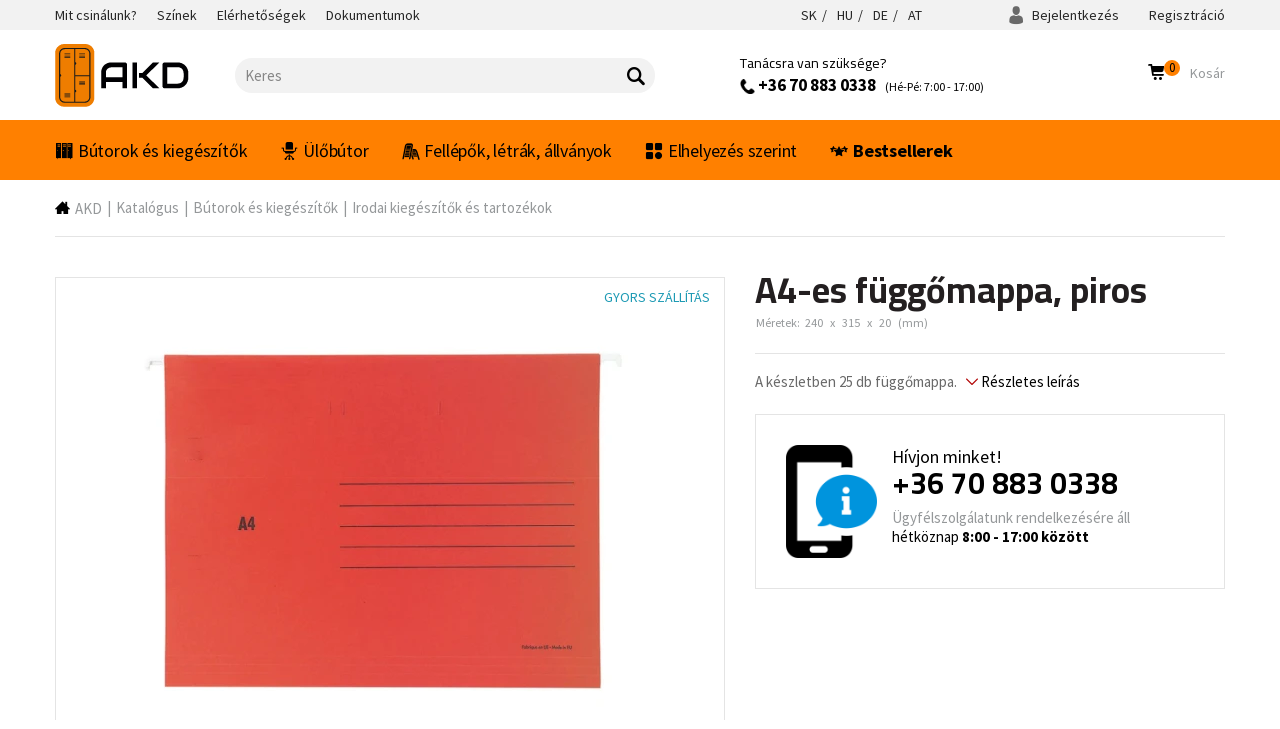

--- FILE ---
content_type: text/html; charset=utf-8
request_url: https://www.akd.hu/hu/a4-es-fuggomappa-piros.p1243.html?variant_id=1244
body_size: 23514
content:
<!DOCTYPE html><!--[if IE 8]><html class="no-js lt-ie9" lang="hu" > <![endif]-->
<!--[if gt IE 8]><!--> <html class="no-js" lang="hu" > <!--<![endif]-->

<head>
		
<meta charset="utf-8">
<meta name="viewport" content="width=device-width, user-scalable=no, initial-scale=1.0, maximum-scale=1.0">

<title>A4-es függőmappa, piros | AKD.hu</title>

<meta name="description" content="Kartonpapír dokumentumtartó műanyag fülekkel, amelyek ideálisak a A4-es függőmappa tárolókba. Nyomtatott sorok megjegyzésekre a mappa felületén. A készletben műanyag címkékkel az egyes mappák jelölésére." >
<meta name="keywords" content="" >

<meta name="generator" content="Cream CMS, www.cream.sk">


<link rel="canonical" href="https://www.akd.hu/hu/a4-es-fuggomappa-piros.p1243.html" >
<meta name="ROBOTS" content="INDEX, FOLLOW">

<meta property="og:title" content="A4-es függőmappa, piros | AKD.hu." >
<meta property="og:type" content="product" >
<meta property="og:url" content="https://www.akd.hu/hu/a4-es-fuggomappa-piros.p1243.html" >
<meta property="og:description" content="Kartonpapír dokumentumtartó műanyag fülekkel, amelyek ideálisak a A4-es függőmappa tárolókba. Nyomtatott sorok megjegyzésekre a mappa felületén. A készletben műanyag címkékkel az egyes mappák jelölésére." >
<meta property="og:image" content="https://static.akdsro.sk/content/mediagallery/akd_system/image/product/types/D/1488-zavesne-obaly-a4-cervene.jpg" >






<link rel="shortcut icon" href="/favicon.ico" />

<link href="https://fonts.googleapis.com/css?family=Cairo:400,600,700|Source+Sans+Pro:300,400,700&display=swap&subset=latin-ext" rel="stylesheet">

	<!-- Start cookieyes banner -->
	<script id="cookieyes" type="text/javascript" src="https://cdn-cookieyes.com/client_data/efd13a1386f9c66ccda777106b9d5775/script.js"></script>
	<!-- End cookieyes banner -->
	
	
	
	<link href="/css/app.css?v=0.6.4" rel="stylesheet" >
	<link rel="stylesheet" href="/css/public.css?v=0.6.4" type="text/css" media="screen" />
		<link href="/bower_components/swipebox/src/css/swipebox.min.css" rel="stylesheet">

	
	<link rel="preload" href="/js/public_amd.js?v=0.6.4" as="script">
	<link rel="preload" href="/localization.php?v=0.6.4&lang=hu" as="script">
	<link rel="preload" href="/bower_components/history.js/scripts/bundled/html4+html5/jquery.history.js?v=0.6.4" as="script">

	

			<link rel="preload" href="/js/require.js?v=0.6.4" as="script" >
	
<!-- DCAT REACT apps -->




<link rel="stylesheet" href="/css/print.css?v=0.6.4" type="text/css" media="print" />

<script type="text/javascript">
window['_cml_user_data'] = {
	'logged' : false,
	'cart' : 0	};
</script>


		
	
	

	
<!-- Google Tag Manager -->
<script>(function(w,d,s,l,i){w[l]=w[l]||[];w[l].push({'gtm.start':
new Date().getTime(),event:'gtm.js'});var f=d.getElementsByTagName(s)[0],
j=d.createElement(s),dl=l!='dataLayer'?'&l='+l:'';j.async=true;j.src=
'https://www.googletagmanager.com/gtm.js?id='+i+dl;f.parentNode.insertBefore(j,f);
})(window,document,'script','dataLayer','GTM-PRG9KTL');</script>
<!-- End Google Tag Manager -->

	

	

	
	<!-- Global site tag (gtag.js) - Google Ads: 358609543 -->
	<script async src="https://www.googletagmanager.com/gtag/js?id=AW-358609543"></script>
	<script>
	window.dataLayer = window.dataLayer || [];
	
	// already initialized
	if( ! gtag )
	{
		function gtag(){dataLayer.push(arguments);}
	}

	gtag('js', new Date());
	gtag('config', 'G-41ZFT18QP9');
	gtag('config', 'AW-358609543');
	</script>


</head>
<body>
	

	
<!-- Google Tag Manager (noscript) -->
<noscript><iframe src="https://www.googletagmanager.com/ns.html?id=GTM-PRG9KTL"
height="0" width="0" style="display:none;visibility:hidden"></iframe></noscript>
<!-- End Google Tag Manager (noscript) -->

	

	<div class="off-canvas-wrap" id="off-canvas-wrap" data-offcanvas >

		<div class="inner-wrap">

			<!-- header -->
<header class="header" id="head">
	
	<div class="header-top" id="head-top">

		<div class="header-top-strip">
			<div class="row">
				<div class="columns">
					<div class="header-top-strip__inner">
						
						<ul class="secondary-menu show-for-large-up">
<li ><a href="/hu/mit-csinalunk.c-26.html"   ><span class="item-label">Mit csinálunk?</span></a></li><li ><a href="/hu/szinek.c-25.html"   ><span class="item-label">Színek</span></a></li><li ><a href="/hu/elerhetosegek.c-21.html"   ><span class="item-label">Elérhetőségek</span></a></li><li ><a href="/hu/dokumentumok.c-22.html"   ><span class="item-label">Dokumentumok</span></a></li></ul><ul id="lang-menu" class="secondary-menu header-lang-menu" >
	<li class="" data-label="Slovensko" >
		<a href="https://www.akd.sk" data-mutation="sk" >
			SK
		</a>
	</li>
		<li class="active" data-label="Magyarország" >
		<a href="https://www.akd.hu" data-mutation="hu" >
			HU
		</a>
	</li>	
	<li class="" data-label="Deutchland" >
		<a href="https://www.akdshop.de" data-mutation="de" >
			DE
		</a>
	</li>
	<li class="" data-label="Österreich" >
		<a href="https://www.akdshop.at" data-mutation="at" >
			AT
		</a>
	</li>
</ul>

						<div class="account-area-wrap hide-for-small">
							<div class="account-area clearfix">
								<div id="prsn_person_bp_layout" class="layout-wrap">
<div id="prsn_person_bp_layout" >
	
	<ul class="account-menu account-menu-notlogged">

		<li
		class="sign-in"
		>
			<a
			href="/hu/prihlasenie"
						rel="nofollow"
			><i class="icon-txt-user"></i> Bejelentkezés			</a>

			<div
			class="account-dropdown d-none"
			id="prsn_person_bp_user_menu_wrapper"
			>
				<div class="account-dropdown-inner">

					<ul class="" >
						<li class="iconed ico-password">
							<a
							href="/hu/zabudnute-heslo"
														rel="nofollow"
							><span>Elfelejtett jelszó</span>
							</a>
						</li>
											</ul>

				</div>
			</div>

		</li>
		<li class="register">
			<a
			href="/hu/registracia" 
			rel="nofollow"
			 
			><span>Regisztráció</span>
			</a>
		</li>

	</ul>

	
</div>

<script type="text/defered_script" data-defered-script >
	
	$(document).ready(function()
	{	
		var jDocument = $(this);

		jDocument.data('prsn_person_bp_updateLink','/ibase.php?_server=emil&_pack=web&_action=update_html&viewmode=publicBoxPerson&doc_id=15');
        jDocument.data('prsn_person_bp_updateLoginLink','/ibase.php?_server=emil&_pack=web&_action=update_html&viewmode=publicLogin&doc_id=15');
		jDocument.data('prsn_person_bp_updateRegisterLink','/ibase.php?_server=emil&_pack=web&_action=update_html&viewmode=publicRegister&doc_id=15');
		jDocument.data('prsn_person_bp_updatePasswordHelpLink','/ibase.php?_server=emil&_pack=web&_action=update_html&viewmode=publicForgotPassword&doc_id=15');
	
		jDocument.data('prsn_person_bp_staticLogoutRedirLink','/hu/a4-es-fuggomappa-piros.p1243.html?variant_id=1244');
		
				jDocument.data('prsn_person_bp_externalLoginModule','CML_AMD/person_akd_customer/person/PublicLoginModule');
		jDocument.data('prsn_person_bp_externalRegisterModule','CML_AMD/person_akd_customer/person/PublicRegisterModule');
		jDocument.data('prsn_person_bp_externalForgotPasswordModule','CML_AMD/person_akd_customer/person/PublicForgotPasswordModule');

		jDocument.data('prsn_person_bp_server','akd_customer_person');
		
		require(["camil_person/person/PublicBoxPersonModule","CML_common_base/util"], function( module, Util ){

			Util.addNamespace('CML.Prsn.Person.BoxPerson');

			var module_instance = CML.$prsn_person_bp = CML.Prsn.Person.BoxPerson = module();

			module_instance.init( 'prsn_person_bp' );
           
		});
	});	

</script>


</div>
							</div>
						</div>

					</div>
				</div>
			</div>
		</div>

		<div class="head-mid">
			<div class="row">
				<div class="columns">
					<div class="head-mid__inner">
						
						<a class="logo-wrap" href="/">
	<div class="logo logo-hu hide-for-print">AKD</div> <img class="show-for-print logo-print" alt="Logo AKD" src="/img/logo-akd-dark-25.png">
</a>
<a class="right-off-canvas-toggle menu-icon" id="off-canvas-toggle" href="javascript:void(0);"> Menu <i class="icon-txt-menu-hamburger"></i> </a><!--<div class="claim">Kovový nábytok</div>--><div class="search-box-wrap">
	<form class="search-box show minimized" id="top-bar-search-box"
		action="/hu/katalogus" method="GET">
		<input type="text" value="" placeholder="Keres" autocomplete="off"
			class="search-input" name="q" id="cml_search_term" >
			<span class="icon-txt-search search-submit"></span>
			<span class="icon-txt-cross search-close"></span>
			<span class="icon-txt-cross search-close-mobile d-none" onclick="document.querySelector('.search-box-wrap').classList.remove('mobil-show');"></span>
	</form>
	<span class="search-spacer">&nbsp;</span>
	</div>


<script type="text/defered_script" data-defered-script >
	
	require(['jquery'], function ($) {
		
		var isAutocompleteLoaded = false;

		// Function to initialize autocomplete
		function initializeSearchAutocomplete(input) {
			require([ 'jquery-ui/autocomplete_cml_amd' ], function( autocomplete_cml ) {

				$(input).autocomplete_cml({
					source : '/ibase.php?_server=akd_dcat&_pack=dcat_faceted_search&_action=autocomplete',
					minLength : 2,
					delay : 300,
					// appendTo: _.jSearchBox,
					position : { my: "right top", at: "right bottom", collision: "none" }
				});

			});
		}

		// Attach event handlers to the target input
		$('#cml_search_term').on('focus keydown', function () {
			if ( ! isAutocompleteLoaded )
			{
				isAutocompleteLoaded = true;
				initializeSearchAutocomplete( this ); // Load and initialize autocomplete
			}
		});
	});
	
</script>

<div class="hotline-wrap" >
	<div class="info-box" id="header-info-box" >
		<div class="row">
			<div class="columns">
									<div
					class="cml-info-box-rotate active"
					onmouseover="$(this).data('isFocused', 1);"
					onmouseout="$(this).data('isFocused', 0);"
					data-is-focused="0"
					><div class="infolinka-desktop">
<h3>Tanácsra van szüksége?</h3>
<p><a href="tel:+36 70 883 0338"> <img src="https://static.akdsro.sk/content/mediagallery/akd_system/image/product/types/X/9787.png" alt="icon phone" width="15" /> +36 70 883 0338</a>  (Hé-Pé: 7:00 - 17:00)</p>
<p></p>
</div>
<div class="infolinka-mobil">
<p><a href="tel:+36 70 883 0338"> <img src="https://static.akdsro.sk/content/mediagallery/akd_system/image/product/types/X/9787.png" alt="icon phone" width="15" /> Infóvonal: +36 70 883 0338</a></p>
</div>					</div>
						
							</div>
		</div>
	</div>
</div>

						<div class="head-search-icon">
							<a 
								href="javascript:void(0);" 
								onclick="document.querySelector('.search-box-wrap').classList.add('mobil-show');">
								<i class="icon-txt-lupa"></i>
							</a> 
						</div>

						<div class="user-area-wrap">
							<div class="user-area clearfix">
								<div id="eshop_cart_bc_layout" class="layout-wrap">
	
<ul class="shop-menu">

	<li
	class="cart"
	id="eshop_cart_bc_cart_wrapper"
	>
		<div
		id="eshop_cart_bc_summary"
		>
			<a
href="/hu/bevasarlokosar"
class="button"
title="A kosárba"
rel="nofollow"
>
	<i class="icon-txt-cart"></i> 
	<span class="cart-count">
		0	</span>
	<span class="cart-label">
		Kosár	</span>
</a>


		</div>
		<div
		class="cart-dropdown d-none"
		id="eshop_cart_bc_items_wrapper"
		>
			<div class="cart-dropdown-inner">

				<div class="row">
					<div
					class="columns"
					id="eshop_cart_bc_items"
					>

						
					</div>
					<div
					class="columns medium-text-center d-none"
					id="eshop_cart_bc_actions"
					>
						<div class="row">					
		<div class="small-12 columns" >
		<a
		class="button button--green"
		href="/hu/megrendeles?step=2"
		rel="nofollow"
		>Megrendelés <i class="icon-txt-arrow-right"></i>
		</a>
	</div>
	<div class="small-12 columns" >
		<a
		class="button secondary"
		href="/hu/arajanlat-kerese"
		rel="nofollow"
		>Árajánlat kérése <i class="icon-txt-arrow-right"></i>
		</a>
	</div>
	</div>
					</div>
				</div>

			</div>
		</div>

	</li>
</ul>

<script type="text/defered_script" data-defered-script >
		
	$(document).ready(function()
	{		
		var jDocument = $(this);

        jDocument.data('eshop_cart_bc_updateLink','/ibase.php?_server=emil&_pack=web&_action=update_html&viewmode=publicBoxCart&doc_id=11');
        jDocument.data('eshop_cart_bc_server','akd_eshop');
		
		require(["CML_AMD/eshop_akd/cart/PublicBoxCartModule","CML_common_base/util"], function( module, Util ){

			Util.addNamespace('CML.Eshop.Cart.BoxCart');

			var module_instance = CML.$eshop_cart_bc = CML.Eshop.Cart.BoxCart = module();

            module_instance.init('eshop_cart_bc', '0');            
		});
	});		
	
</script>


	</div>

							</div>
						</div>
						
					</div>
				</div>
			</div>
		</div>

	</div>

	<div class="header-bottom" id="head-bottom" >
		<div class="row">
			<div class="columns">
				
				<nav class="top-bar" data-options="">
					<section class="top-bar-section">
						<ul
			class="main-navi"
		>

		
			
									<li class="has-dropdown not-click has-dropdown--full-w"  >
																			<a
				href="/hu/katalogus/butorok-es-kiegeszitok"
				title="Bútorok és kiegészítők"
												><i class="menu-icon icon-txt-locker-3" ></i>Bútorok és kiegészítők</a>
																

	

	
	<ul
			class="dropdown dropdown--25"
		>

		
			
									<li class="has-dropdown not-click"  >
											<a
				href="/hu/katalogus/butorok-es-kiegeszitok/femszekrenyek"
				title="Fémszekrények"
												><img loading="lazy" src="https://static.akdsro.sk/content/mediagallery/akd_system/image/product/types/Z/14887.png" /></a>
								<span>								<a
				href="/hu/katalogus/butorok-es-kiegeszitok/femszekrenyek"
				title="Fémszekrények"
												>Fémszekrények</a>
								</span>								

	

	
	<ul
			class=""
		>

		
			
									<li  >
																			<a
				href="/hu/katalogus/butorok-es-kiegeszitok/femszekrenyek/femszekrenyek-ajtokkal"
				title="Fémszekrények ajtókkal"
												>Fémszekrények ajtókkal</a>
																											
						</li>
			
	
						

		
			
									<li  >
																			<a
				href="/hu/katalogus/butorok-es-kiegeszitok/femszekrenyek/femszekrenyek-ajtok-nelkul"
				title="Fémszekrények ajtók nélkül"
												>Fémszekrények ajtók nélkül</a>
																											
						</li>
			
	
						

		
			
									<li  >
																			<a
				href="/hu/katalogus/butorok-es-kiegeszitok/femszekrenyek/femszekrenyek-fiokokkal"
				title="Fémszekrények fiókokkal"
												>Fémszekrények fiókokkal</a>
																											
						</li>
			
	
						

		
			
									<li  >
																			<a
				href="/hu/katalogus/butorok-es-kiegeszitok/femszekrenyek/faliszekrenyek"
				title="Faliszekrények"
												>Faliszekrények</a>
																											
						</li>
			
	
						

		
			
									<li  >
																			<a
				href="/hu/katalogus/butorok-es-kiegeszitok/femszekrenyek/tuzallo-szekrenyek"
				title="Tűzálló szekrények"
												>Tűzálló szekrények</a>
																											
						</li>
			
	
						

		
	</ul>
	
	
	
											
						</li>
			
	
						

		
			
									<li class="has-dropdown not-click"  >
											<a
				href="/hu/katalogus/butorok-es-kiegeszitok/fem-oltozoszekrenyek"
				title="Fém öltözőszekrények"
												><img loading="lazy" src="https://static.akdsro.sk/content/mediagallery/akd_system/image/product/types/Z/14941.png" /></a>
								<span>								<a
				href="/hu/katalogus/butorok-es-kiegeszitok/fem-oltozoszekrenyek"
				title="Fém öltözőszekrények"
												>Fém öltözőszekrények</a>
								</span>								

	

	
	<ul
			class=""
		>

		
			
									<li  >
																			<a
				href="/hu/katalogus/butorok-es-kiegeszitok/fem-oltozoszekrenyek/hosszuajtos-fem-oltozoszekrenyek"
				title="Hosszúajtós fém öltözőszekrények"
												>Hosszúajtós fém öltözőszekrények</a>
																											
						</li>
			
	
						

		
			
									<li  >
																			<a
				href="/hu/katalogus/butorok-es-kiegeszitok/fem-oltozoszekrenyek/rovidajtos-fem-oltozoszekrenyek"
				title="Rövidajtós fém öltözőszekrények"
												>Rövidajtós fém öltözőszekrények</a>
																											
						</li>
			
	
						

		
			
									<li  >
																			<a
				href="/hu/katalogus/butorok-es-kiegeszitok/fem-oltozoszekrenyek/z-ajtos-fem-oltozoszekrenyek"
				title="Z-ajtós fém öltözőszekrények"
												>Z-ajtós fém öltözőszekrények</a>
																											
						</li>
			
	
						

		
			
									<li  >
																			<a
				href="/hu/katalogus/butorok-es-kiegeszitok/fem-oltozoszekrenyek/alacsony-fem-oltozoszekrenyek"
				title="Alacsony fém öltözőszekrények"
												>Alacsony fém öltözőszekrények</a>
																											
						</li>
			
	
						

		
			
									<li  >
																			<a
				href="/hu/katalogus/butorok-es-kiegeszitok/fem-oltozoszekrenyek/fem-oltozoszekrenyek-nyomtatott-mintaval"
				title="Fém öltözőszekrények nyomtatott mintával"
												>Fém öltözőszekrények nyomtatott mintával</a>
																											
						</li>
			
	
						

		
			
									<li  >
																			<a
				href="/hu/katalogus/butorok-es-kiegeszitok/fem-oltozoszekrenyek/fem-oltozoszekrenyek-fa-ajtokkal"
				title="Fém öltözőszekrények fa ajtókkal"
												>Fém öltözőszekrények fa ajtókkal</a>
																											
						</li>
			
	
						

		
			
									<li  >
																			<a
				href="/hu/katalogus/butorok-es-kiegeszitok/fem-oltozoszekrenyek/oltozoszekrenyek-ivelt-ajtokkal"
				title="Öltözőszekrények ívelt ajtókkal"
												>Öltözőszekrények ívelt ajtókkal</a>
																											
						</li>
			
	
						

		
			
									<li  >
																			<a
				href="/hu/katalogus/butorok-es-kiegeszitok/fem-oltozoszekrenyek/fem-oltozoszekrenyek-plexiuveg-ajtokkal"
				title="Fém öltözőszekrények plexiüveg ajtókkal"
												>Fém öltözőszekrények plexiüveg ajtókkal</a>
																											
						</li>
			
	
						

		
			
									<li  >
																			<a
				href="/hu/katalogus/butorok-es-kiegeszitok/fem-oltozoszekrenyek/oltozoszekreny-szettek"
				title="Öltözőszekrény szettek"
												>Öltözőszekrény szettek</a>
																											
						</li>
			
	
						

		
			
									<li  >
																			<a
				href="/hu/katalogus/butorok-es-kiegeszitok/fem-oltozoszekrenyek/tuzolto-es-ruhaszarito-szekrenyek"
				title="Tűzoltó és ruhaszárító szekrények"
												>Tűzoltó és ruhaszárító szekrények</a>
																											
						</li>
			
	
						

		
			
									<li  >
																			<a
				href="/hu/katalogus/butorok-es-kiegeszitok/fem-oltozoszekrenyek/oltozoszekreny-kiegeszitok-es-tartozekok"
				title="Öltözőszekrény kiegészítők és tartozékok"
												>Öltözőszekrény kiegészítők és tartozékok</a>
																											
						</li>
			
	
						

		
	</ul>
	
	
	
											
						</li>
			
	
						

		
			
									<li class="has-dropdown not-click"  >
											<a
				href="/hu/katalogus/butorok-es-kiegeszitok/fem-megorzoszekrenyek"
				title="Fém megőrzőszekrények"
												><img loading="lazy" src="https://static.akdsro.sk/content/mediagallery/akd_system/image/product/types/Z/14965.png" /></a>
								<span>								<a
				href="/hu/katalogus/butorok-es-kiegeszitok/fem-megorzoszekrenyek"
				title="Fém megőrzőszekrények"
												>Fém megőrzőszekrények</a>
								</span>								

	

	
	<ul
			class=""
		>

		
			
									<li  >
																			<a
				href="/hu/katalogus/butorok-es-kiegeszitok/fem-megorzoszekrenyek/fem-kisrekeszes-szekrenyek"
				title="Fém kisrekeszes szekrények"
												>Fém kisrekeszes szekrények</a>
																											
						</li>
			
	
						

		
			
									<li  >
																			<a
				href="/hu/katalogus/butorok-es-kiegeszitok/fem-megorzoszekrenyek/ertekmegorzo-femszekrenyek"
				title="Értékmegőrző fémszekrények"
												>Értékmegőrző fémszekrények</a>
																											
						</li>
			
	
						

		
			
									<li  >
																			<a
				href="/hu/katalogus/butorok-es-kiegeszitok/fem-megorzoszekrenyek/elektronikus-tolto-es-megorzo-szekrenyek"
				title="Elektronikus töltő és megőrző szekrények"
												>Elektronikus töltő és megőrző szekrények</a>
																											
						</li>
			
	
						

		
	</ul>
	
	
	
											
						</li>
			
	
						

		
			
									<li class="has-dropdown not-click"  >
											<a
				href="/hu/katalogus/butorok-es-kiegeszitok/asztalok"
				title="Asztalok"
												><img loading="lazy" src="https://static.akdsro.sk/content/mediagallery/akd_system/image/product/types/Z/14971.png" /></a>
								<span>								<a
				href="/hu/katalogus/butorok-es-kiegeszitok/asztalok"
				title="Asztalok"
												>Asztalok</a>
								</span>								

	

	
	<ul
			class=""
		>

		
			
									<li  >
																			<a
				href="/hu/katalogus/butorok-es-kiegeszitok/asztalok/univerzalis-asztalok-es-iroasztalok"
				title="Univerzális asztalok és íróasztalok"
												>Univerzális asztalok és íróasztalok</a>
																											
						</li>
			
	
						

		
			
									<li  >
																			<a
				href="/hu/katalogus/butorok-es-kiegeszitok/asztalok/irodai-kontenerek-az-iroasztal-ala"
				title="Irodai konténerek az íróasztal alá"
												>Irodai konténerek az íróasztal alá</a>
																											
						</li>
			
	
						

		
			
									<li  >
																			<a
				href="/hu/katalogus/butorok-es-kiegeszitok/asztalok/munkapadok-es-muhelyasztalok"
				title="Munkapadok és műhelyasztalok"
												>Munkapadok és műhelyasztalok</a>
																											
						</li>
			
	
						

		
			
									<li  >
																			<a
				href="/hu/katalogus/butorok-es-kiegeszitok/asztalok/iskolai-asztalok-es-padok"
				title="Iskolai asztalok és padok"
												>Iskolai asztalok és padok</a>
																											
						</li>
			
	
						

		
			
									<li  >
																			<a
				href="/hu/katalogus/butorok-es-kiegeszitok/asztalok/rozsdamentes-acel-asztalok"
				title="Rozsdamentes acél asztalok"
												>Rozsdamentes acél asztalok</a>
																											
						</li>
			
	
						

		
			
									<li  >
																			<a
				href="/hu/katalogus/butorok-es-kiegeszitok/asztalok/konferenciaasztalok"
				title="Konferenciaasztalok"
												>Konferenciaasztalok</a>
																											
						</li>
			
	
						

		
			
									<li  >
																			<a
				href="/hu/katalogus/butorok-es-kiegeszitok/asztalok/gurulos-munkaasztalok"
				title="Gurulós munkaasztalok"
												>Gurulós munkaasztalok</a>
																											
						</li>
			
	
						

		
	</ul>
	
	
	
											
						</li>
			
	
						

		
			
									<li class="has-dropdown not-click"  >
											<a
				href="/hu/katalogus/butorok-es-kiegeszitok/vizsgaloagyak-agyak-es-matracok"
				title="Vizsgálóágyak, ágyak és matracok"
												><img loading="lazy" src="https://static.akdsro.sk/content/mediagallery/akd_system/image/product/types/Z/14989.png" /></a>
								<span>								<a
				href="/hu/katalogus/butorok-es-kiegeszitok/vizsgaloagyak-agyak-es-matracok"
				title="Vizsgálóágyak, ágyak és matracok"
												>Vizsgálóágyak, ágyak és matracok</a>
								</span>								

	

	
	<ul
			class=""
		>

		
			
									<li  >
																			<a
				href="/hu/katalogus/butorok-es-kiegeszitok/vizsgaloagyak-agyak-es-matracok/fix-magassagu-vizsgaloagyak"
				title="Fix magasságú vizsgálóágyak"
												>Fix magasságú vizsgálóágyak</a>
																											
						</li>
			
	
						

		
			
									<li  >
																			<a
				href="/hu/katalogus/butorok-es-kiegeszitok/vizsgaloagyak-agyak-es-matracok/allithato-magassagu-vizsgaloagyak"
				title="Állítható magasságú vizsgálóágyak"
												>Állítható magasságú vizsgálóágyak</a>
																											
						</li>
			
	
						

		
			
									<li  >
																			<a
				href="/hu/katalogus/butorok-es-kiegeszitok/vizsgaloagyak-agyak-es-matracok/masszazsagyak"
				title="Masszázságyak"
												>Masszázságyak</a>
																											
						</li>
			
	
						

		
			
									<li  >
																			<a
				href="/hu/katalogus/butorok-es-kiegeszitok/vizsgaloagyak-agyak-es-matracok/betegszallito-agyak"
				title="Betegszállító ágyak"
												>Betegszállító ágyak</a>
																											
						</li>
			
	
						

		
			
									<li  >
																			<a
				href="/hu/katalogus/butorok-es-kiegeszitok/vizsgaloagyak-agyak-es-matracok/mobil-betegfurdeto-agyak"
				title="Mobil betegfürdető ágyak"
												>Mobil betegfürdető ágyak</a>
																											
						</li>
			
	
						

		
			
									<li  >
																			<a
				href="/hu/katalogus/butorok-es-kiegeszitok/vizsgaloagyak-agyak-es-matracok/korhazi-agyak"
				title="Kórházi ágyak"
												>Kórházi ágyak</a>
																											
						</li>
			
	
						

		
			
									<li  >
																			<a
				href="/hu/katalogus/butorok-es-kiegeszitok/vizsgaloagyak-agyak-es-matracok/apolasi-agyak"
				title="Ápolási ágyak"
												>Ápolási ágyak</a>
																											
						</li>
			
	
						

		
			
									<li  >
																			<a
				href="/hu/katalogus/butorok-es-kiegeszitok/vizsgaloagyak-agyak-es-matracok/matracok-az-agyakhoz"
				title="Matracok az ágyakhoz"
												>Matracok az ágyakhoz</a>
																											
						</li>
			
	
						

		
			
									<li  >
																			<a
				href="/hu/katalogus/butorok-es-kiegeszitok/vizsgaloagyak-agyak-es-matracok/kiegeszitok-es-tartozekok-agyakhoz"
				title="Kiegészítők és tartozékok ágyakhoz"
												>Kiegészítők és tartozékok ágyakhoz</a>
																											
						</li>
			
	
						

		
			
									<li  >
																			<a
				href="/hu/katalogus/butorok-es-kiegeszitok/vizsgaloagyak-agyak-es-matracok/pelenkazoasztalok"
				title="Pelenkázóasztalok"
												>Pelenkázóasztalok</a>
																											
						</li>
			
	
						

		
	</ul>
	
	
	
											
						</li>
			
	
						

		
			
									<li  >
											<a
				href="/hu/katalogus/butorok-es-kiegeszitok/egeszsegugyi-es-apolasi-ejjeliszekrenyek"
				title="Egészségügyi és ápolási éjjeliszekrények"
												><img loading="lazy" src="https://static.akdsro.sk/content/mediagallery/akd_system/image/product/types/Z/15015.png" /></a>
								<span>								<a
				href="/hu/katalogus/butorok-es-kiegeszitok/egeszsegugyi-es-apolasi-ejjeliszekrenyek"
				title="Egészségügyi és ápolási éjjeliszekrények"
												>Egészségügyi és ápolási éjjeliszekrények</a>
								</span>																			
						</li>
			
	
						

		
			
									<li class="has-dropdown not-click"  >
											<a
				href="/hu/katalogus/butorok-es-kiegeszitok/egeszsegugyi-asztalok-kocsik-es-allvanyok"
				title="Egészségügyi asztalok, kocsik és állványok"
												><img loading="lazy" src="https://static.akdsro.sk/content/mediagallery/akd_system/image/product/types/Z/15017.png" /></a>
								<span>								<a
				href="/hu/katalogus/butorok-es-kiegeszitok/egeszsegugyi-asztalok-kocsik-es-allvanyok"
				title="Egészségügyi asztalok, kocsik és állványok"
												>Egészségügyi asztalok, kocsik és állványok</a>
								</span>								

	

	
	<ul
			class=""
		>

		
			
									<li  >
																			<a
				href="/hu/katalogus/butorok-es-kiegeszitok/egeszsegugyi-asztalok-kocsik-es-allvanyok/etkezoasztalok-az-agyhoz"
				title="Étkezőasztalok az ágyhoz"
												>Étkezőasztalok az ágyhoz</a>
																											
						</li>
			
	
						

		
			
									<li  >
																			<a
				href="/hu/katalogus/butorok-es-kiegeszitok/egeszsegugyi-asztalok-kocsik-es-allvanyok/muszerasztalok-es-muszeres-kocsik"
				title="Műszerasztalok és műszeres kocsik"
												>Műszerasztalok és műszeres kocsik</a>
																											
						</li>
			
	
						

		
			
									<li  >
																			<a
				href="/hu/katalogus/butorok-es-kiegeszitok/egeszsegugyi-asztalok-kocsik-es-allvanyok/infuzios-allvanyok"
				title="Infúziós állványok"
												>Infúziós állványok</a>
																											
						</li>
			
	
						

		
			
									<li  >
																			<a
				href="/hu/katalogus/butorok-es-kiegeszitok/egeszsegugyi-asztalok-kocsik-es-allvanyok/kocsik-fiokokkal-es-ajtokkal"
				title="Kocsik fiókokkal és ajtókkal"
												>Kocsik fiókokkal és ajtókkal</a>
																											
						</li>
			
	
						

		
			
									<li  >
																			<a
				href="/hu/katalogus/butorok-es-kiegeszitok/egeszsegugyi-asztalok-kocsik-es-allvanyok/specializalt-egeszsegugyi-kocsik"
				title="Specializált egészségügyi kocsik"
												>Specializált egészségügyi kocsik</a>
																											
						</li>
			
	
						

		
			
									<li  >
																			<a
				href="/hu/katalogus/butorok-es-kiegeszitok/egeszsegugyi-asztalok-kocsik-es-allvanyok/multifunkcionalis-orvosi-kocsik-kosarakkal"
				title="Multifunkcionális orvosi kocsik kosarakkal"
												>Multifunkcionális orvosi kocsik kosarakkal</a>
																											
						</li>
			
	
						

		
			
									<li  >
																			<a
				href="/hu/katalogus/butorok-es-kiegeszitok/egeszsegugyi-asztalok-kocsik-es-allvanyok/kosaras-allvanyok"
				title="Kosaras állványok"
												>Kosaras állványok</a>
																											
						</li>
			
	
						

		
			
									<li  >
																			<a
				href="/hu/katalogus/butorok-es-kiegeszitok/egeszsegugyi-asztalok-kocsik-es-allvanyok/mobil-szallito-ketrecek"
				title="Mobil szállító ketrecek"
												>Mobil szállító ketrecek</a>
																											
						</li>
			
	
						

		
			
									<li  >
																			<a
				href="/hu/katalogus/butorok-es-kiegeszitok/egeszsegugyi-asztalok-kocsik-es-allvanyok/mosodai-es-hulladekgyujto-kocsik"
				title="Mosodai és hulladékgyűjtő kocsik"
												>Mosodai és hulladékgyűjtő kocsik</a>
																											
						</li>
			
	
						

		
			
									<li  >
																			<a
				href="/hu/katalogus/butorok-es-kiegeszitok/egeszsegugyi-asztalok-kocsik-es-allvanyok/orvostechnikai-eszkoztartok"
				title="Orvostechnikai eszköztartók"
												>Orvostechnikai eszköztartók</a>
																											
						</li>
			
	
						

		
			
									<li  >
																			<a
				href="/hu/katalogus/butorok-es-kiegeszitok/egeszsegugyi-asztalok-kocsik-es-allvanyok/germicid-lampak"
				title="Germicid lámpák"
												>Germicid lámpák</a>
																											
						</li>
			
	
						

		
	</ul>
	
	
	
											
						</li>
			
	
						

		
			
									<li  >
											<a
				href="/hu/katalogus/butorok-es-kiegeszitok/muhelykocsik-es-kontenerek"
				title="Műhelykocsik és konténerek"
												><img loading="lazy" src="https://static.akdsro.sk/content/mediagallery/akd_system/image/product/types/Z/15043.png" /></a>
								<span>								<a
				href="/hu/katalogus/butorok-es-kiegeszitok/muhelykocsik-es-kontenerek"
				title="Műhelykocsik és konténerek"
												>Műhelykocsik és konténerek</a>
								</span>																			
						</li>
			
	
						

		
			
									<li  >
											<a
				href="/hu/katalogus/butorok-es-kiegeszitok/paravanok"
				title="Paravánok"
												><img loading="lazy" src="https://static.akdsro.sk/content/mediagallery/akd_system/image/product/types/Z/15045.png" /></a>
								<span>								<a
				href="/hu/katalogus/butorok-es-kiegeszitok/paravanok"
				title="Paravánok"
												>Paravánok</a>
								</span>																			
						</li>
			
	
						

		
			
									<li  >
											<a
				href="/hu/katalogus/butorok-es-kiegeszitok/fogasok"
				title="Fogasok"
												><img loading="lazy" src="https://static.akdsro.sk/content/mediagallery/akd_system/image/product/types/Z/15047.png" /></a>
								<span>								<a
				href="/hu/katalogus/butorok-es-kiegeszitok/fogasok"
				title="Fogasok"
												>Fogasok</a>
								</span>																			
						</li>
			
	
						

		
			
									<li class="has-dropdown not-click"  >
											<a
				href="/hu/katalogus/butorok-es-kiegeszitok/polcrendszerek"
				title="Polcrendszerek"
												><img loading="lazy" src="https://static.akdsro.sk/content/mediagallery/akd_system/image/product/types/Z/15049.png" /></a>
								<span>								<a
				href="/hu/katalogus/butorok-es-kiegeszitok/polcrendszerek"
				title="Polcrendszerek"
												>Polcrendszerek</a>
								</span>								

	

	
	<ul
			class=""
		>

		
			
									<li  >
																			<a
				href="/hu/katalogus/butorok-es-kiegeszitok/polcrendszerek/festett-polcos-allvanyok"
				title="Festett polcos állványok"
												>Festett polcos állványok</a>
																											
						</li>
			
	
						

		
			
									<li  >
																			<a
				href="/hu/katalogus/butorok-es-kiegeszitok/polcrendszerek/horganyzott-polcos-allvanyok"
				title="Horganyzott polcos állványok"
												>Horganyzott polcos állványok</a>
																											
						</li>
			
	
						

		
			
									<li  >
																			<a
				href="/hu/katalogus/butorok-es-kiegeszitok/polcrendszerek/rozsdamentes-acel-polcos-allvanyok"
				title="Rozsdamentes acél polcos állványok"
												>Rozsdamentes acél polcos állványok</a>
																											
						</li>
			
	
						

		
			
									<li  >
																			<a
				href="/hu/katalogus/butorok-es-kiegeszitok/polcrendszerek/raklapos-allvanyok"
				title="Raklapos állványok"
												>Raklapos állványok</a>
																											
						</li>
			
	
						

		
			
									<li  >
																			<a
				href="/hu/katalogus/butorok-es-kiegeszitok/polcrendszerek/bolti-polcok"
				title="Bolti polcok"
												>Bolti polcok</a>
																											
						</li>
			
	
						

		
			
									<li  >
																			<a
				href="/hu/katalogus/butorok-es-kiegeszitok/polcrendszerek/gorditheto-polcrendszerek"
				title="Gördíthető polcrendszerek"
												>Gördíthető polcrendszerek</a>
																											
						</li>
			
	
						

		
	</ul>
	
	
	
											
						</li>
			
	
						

		
			
									<li  >
											<a
				href="/hu/katalogus/butorok-es-kiegeszitok/csovazas-rendszerek-lean-manufacturing"
				title="Csővázas rendszerek - Lean Manufacturing"
												><img loading="lazy" src="https://static.akdsro.sk/content/mediagallery/akd_system/image/product/types/Z/15067.png" /></a>
								<span>								<a
				href="/hu/katalogus/butorok-es-kiegeszitok/csovazas-rendszerek-lean-manufacturing"
				title="Csővázas rendszerek - Lean Manufacturing"
												>Csővázas rendszerek - Lean Manufacturing</a>
								</span>																			
						</li>
			
	
						

		
			
									<li  >
											<a
				href="/hu/katalogus/butorok-es-kiegeszitok/hulladekgyujtok"
				title="Hulladékgyűjtők"
												><img loading="lazy" src="https://static.akdsro.sk/content/mediagallery/akd_system/image/product/types/Z/15069.png" /></a>
								<span>								<a
				href="/hu/katalogus/butorok-es-kiegeszitok/hulladekgyujtok"
				title="Hulladékgyűjtők"
												>Hulladékgyűjtők</a>
								</span>																			
						</li>
			
	
						

		
			
									<li  >
											<a
				href="/hu/katalogus/butorok-es-kiegeszitok/fabutorok-idosek-otthonaba"
				title="Fabútorok idősek otthonába"
												><img loading="lazy" src="https://static.akdsro.sk/content/mediagallery/akd_system/image/product/types/Z/15071.png" /></a>
								<span>								<a
				href="/hu/katalogus/butorok-es-kiegeszitok/fabutorok-idosek-otthonaba"
				title="Fabútorok idősek otthonába"
												>Fabútorok idősek otthonába</a>
								</span>																			
						</li>
			
	
						

		
			
									<li  >
											<a
				href="/hu/katalogus/butorok-es-kiegeszitok/irodai-kiegeszitok-es-tartozekok"
				title="Irodai kiegészítők és tartozékok"
												><img loading="lazy" src="https://static.akdsro.sk/content/mediagallery/akd_system/image/product/types/Z/15073.png" /></a>
								<span>								<a
				href="/hu/katalogus/butorok-es-kiegeszitok/irodai-kiegeszitok-es-tartozekok"
				title="Irodai kiegészítők és tartozékok"
												>Irodai kiegészítők és tartozékok</a>
								</span>																			
						</li>
			
	
						

		
	</ul>
	
	
	
											
						</li>
			
	
						

		
			
									<li class="has-dropdown not-click has-dropdown--full-w"  >
																			<a
				href="/hu/katalogus/ulobutor"
				title="Ülőbútor"
												><i class="menu-icon icon-txt-chair" ></i>Ülőbútor</a>
																

	

	
	<ul
			class="dropdown dropdown--25"
		>

		
			
									<li  >
											<a
				href="/hu/katalogus/ulobutor/irodai-szekek-es-karosszekek"
				title="Irodai székek és karosszékek"
												><img loading="lazy" src="https://static.akdsro.sk/content/mediagallery/akd_system/image/product/types/Z/15075.png" /></a>
								<span>								<a
				href="/hu/katalogus/ulobutor/irodai-szekek-es-karosszekek"
				title="Irodai székek és karosszékek"
												>Irodai székek és karosszékek</a>
								</span>																			
						</li>
			
	
						

		
			
									<li class="has-dropdown not-click"  >
											<a
				href="/hu/katalogus/ulobutor/egeszsegugy-szekek"
				title="Egészségügy székek"
												><img loading="lazy" src="https://static.akdsro.sk/content/mediagallery/akd_system/image/product/types/Z/15077.png" /></a>
								<span>								<a
				href="/hu/katalogus/ulobutor/egeszsegugy-szekek"
				title="Egészségügy székek"
												>Egészségügy székek</a>
								</span>								

	

	
	<ul
			class=""
		>

		
			
									<li  >
																			<a
				href="/hu/katalogus/ulobutor/egeszsegugy-szekek/szekek-a-rendelobe"
				title="Székek a rendelőbe"
												>Székek a rendelőbe</a>
																											
						</li>
			
	
						

		
			
									<li  >
																			<a
				href="/hu/katalogus/ulobutor/egeszsegugy-szekek/kiulteto-fotelek-es-szekek"
				title="Kiültető fotelek és székek"
												>Kiültető fotelek és székek</a>
																											
						</li>
			
	
						

		
			
									<li  >
																			<a
				href="/hu/katalogus/ulobutor/egeszsegugy-szekek/verveteli-es-betegszallito-szekek"
				title="Vérvételi és betegszállító székek"
												>Vérvételi és betegszállító székek</a>
																											
						</li>
			
	
						

		
	</ul>
	
	
	
											
						</li>
			
	
						

		
			
									<li  >
											<a
				href="/hu/katalogus/ulobutor/varotermi-ulobutor"
				title="Várótermi ülőbútor"
												><img loading="lazy" src="https://static.akdsro.sk/content/mediagallery/akd_system/image/product/types/Z/15085.png" /></a>
								<span>								<a
				href="/hu/katalogus/ulobutor/varotermi-ulobutor"
				title="Várótermi ülőbútor"
												>Várótermi ülőbútor</a>
								</span>																			
						</li>
			
	
						

		
			
									<li  >
											<a
				href="/hu/katalogus/ulobutor/padok-es-ulopadok-az-oltozobe"
				title="Padok és ülőpadok az öltözőbe"
												><img loading="lazy" src="https://static.akdsro.sk/content/mediagallery/akd_system/image/product/types/Z/15087.png" /></a>
								<span>								<a
				href="/hu/katalogus/ulobutor/padok-es-ulopadok-az-oltozobe"
				title="Padok és ülőpadok az öltözőbe"
												>Padok és ülőpadok az öltözőbe</a>
								</span>																			
						</li>
			
	
						

		
			
									<li  >
											<a
				href="/hu/katalogus/ulobutor/iskolai-szekek"
				title="Iskolai székek"
												><img loading="lazy" src="https://static.akdsro.sk/content/mediagallery/akd_system/image/product/types/Z/15089.png" /></a>
								<span>								<a
				href="/hu/katalogus/ulobutor/iskolai-szekek"
				title="Iskolai székek"
												>Iskolai székek</a>
								</span>																			
						</li>
			
	
						

		
			
									<li  >
											<a
				href="/hu/katalogus/ulobutor/gyerekszekek"
				title="Gyerekszékek"
												><img loading="lazy" src="https://static.akdsro.sk/content/mediagallery/akd_system/image/product/types/Z/15091.png" /></a>
								<span>								<a
				href="/hu/katalogus/ulobutor/gyerekszekek"
				title="Gyerekszékek"
												>Gyerekszékek</a>
								</span>																			
						</li>
			
	
						

		
			
									<li  >
											<a
				href="/hu/katalogus/ulobutor/novekvo-szekek"
				title="Növekvő székek"
												><img loading="lazy" src="https://static.akdsro.sk/content/mediagallery/akd_system/image/product/types/Z/15093.png" /></a>
								<span>								<a
				href="/hu/katalogus/ulobutor/novekvo-szekek"
				title="Növekvő székek"
												>Növekvő székek</a>
								</span>																			
						</li>
			
	
						

		
			
									<li class="has-dropdown not-click"  >
											<a
				href="/hu/katalogus/ulobutor/babzsakok-es-habszivacs-ulesek"
				title="Babzsákok és habszivacs ülések"
												><img loading="lazy" src="https://static.akdsro.sk/content/mediagallery/akd_system/image/product/types/Z/15095.png" /></a>
								<span>								<a
				href="/hu/katalogus/ulobutor/babzsakok-es-habszivacs-ulesek"
				title="Babzsákok és habszivacs ülések"
												>Babzsákok és habszivacs ülések</a>
								</span>								

	

	
	<ul
			class=""
		>

		
			
									<li  >
																			<a
				href="/hu/katalogus/ulobutor/babzsakok-es-habszivacs-ulesek/babzsakok"
				title="Babzsákok"
												>Babzsákok</a>
																											
						</li>
			
	
						

		
			
									<li  >
																			<a
				href="/hu/katalogus/ulobutor/babzsakok-es-habszivacs-ulesek/habszivacs-ulesek"
				title="Habszivacs ülések"
												>Habszivacs ülések</a>
																											
						</li>
			
	
						

		
	</ul>
	
	
	
											
						</li>
			
	
						

		
			
									<li class="has-dropdown not-click"  >
											<a
				href="/hu/katalogus/ulobutor/munkaszekek"
				title="Munkaszékek"
												><img loading="lazy" src="https://static.akdsro.sk/content/mediagallery/akd_system/image/product/types/Z/15101.png" /></a>
								<span>								<a
				href="/hu/katalogus/ulobutor/munkaszekek"
				title="Munkaszékek"
												>Munkaszékek</a>
								</span>								

	

	
	<ul
			class=""
		>

		
			
									<li  >
																			<a
				href="/hu/katalogus/ulobutor/munkaszekek/ipariszekek-es-uzemi-szekek"
				title="Ipariszékek és üzemi székek"
												>Ipariszékek és üzemi székek</a>
																											
						</li>
			
	
						

		
			
									<li  >
																			<a
				href="/hu/katalogus/ulobutor/munkaszekek/nagy-teherbirasu-szekek-non-stop-uzemekbe"
				title="Nagy teherbírású székek non-stop üzemekbe"
												>Nagy teherbírású székek non-stop üzemekbe</a>
																											
						</li>
			
	
						

		
			
									<li  >
																			<a
				href="/hu/katalogus/ulobutor/munkaszekek/esd-antisztatikus-szekek"
				title="ESD - Antisztatikus székek"
												>ESD - Antisztatikus székek</a>
																											
						</li>
			
	
						

		
	</ul>
	
	
	
											
						</li>
			
	
						

		
			
									<li  >
											<a
				href="/hu/katalogus/ulobutor/soft-seating-fotelek-es-kanapek"
				title="Soft seating, fotelek és kanapék"
												><img loading="lazy" src="https://static.akdsro.sk/content/mediagallery/akd_system/image/product/types/Z/15109.png" /></a>
								<span>								<a
				href="/hu/katalogus/ulobutor/soft-seating-fotelek-es-kanapek"
				title="Soft seating, fotelek és kanapék"
												>Soft seating, fotelek és kanapék</a>
								</span>																			
						</li>
			
	
						

		
			
									<li  >
											<a
				href="/hu/katalogus/ulobutor/egyensulyozos-szekek"
				title="Egyensúlyozós székek"
												><img loading="lazy" src="https://static.akdsro.sk/content/mediagallery/akd_system/image/product/types/Z/15111.png" /></a>
								<span>								<a
				href="/hu/katalogus/ulobutor/egyensulyozos-szekek"
				title="Egyensúlyozós székek"
												>Egyensúlyozós székek</a>
								</span>																			
						</li>
			
	
						

		
			
									<li class="has-dropdown not-click"  >
											<a
				href="/hu/katalogus/ulobutor/gasztronomiai-es-horeca-szekek"
				title="Gasztronómiai és horeca székek"
												><img loading="lazy" src="https://static.akdsro.sk/content/mediagallery/akd_system/image/product/types/Z/15113.png" /></a>
								<span>								<a
				href="/hu/katalogus/ulobutor/gasztronomiai-es-horeca-szekek"
				title="Gasztronómiai és horeca székek"
												>Gasztronómiai és horeca székek</a>
								</span>								

	

	
	<ul
			class=""
		>

		
			
									<li  >
																			<a
				href="/hu/katalogus/ulobutor/gasztronomiai-es-horeca-szekek/szekek-fotelek-es-ulobutorok"
				title="Székek, fotelek és ülőbútorok"
												>Székek, fotelek és ülőbútorok</a>
																											
						</li>
			
	
						

		
			
									<li  >
																			<a
				href="/hu/katalogus/ulobutor/gasztronomiai-es-horeca-szekek/barszekek"
				title="Bárszékek"
												>Bárszékek</a>
																											
						</li>
			
	
						

		
	</ul>
	
	
	
											
						</li>
			
	
						

		
	</ul>
	
	
	
											
						</li>
			
	
						

		
			
									<li class="has-dropdown not-click has-dropdown--full-w"  >
																			<a
				href="/hu/katalogus/fellepok-letrak-allvanyok"
				title="Fellépők, létrák, állványok"
												><i class="menu-icon icon-txt-ladder" ></i>Fellépők, létrák, állványok</a>
																

	

	
	<ul
			class="dropdown dropdown--25"
		>

		
			
									<li class="has-dropdown not-click"  >
											<a
				href="/hu/katalogus/fellepok-letrak-allvanyok/letrak-es-fellepok"
				title="Létrák és fellépők"
												><img loading="lazy" src="https://static.akdsro.sk/content/mediagallery/akd_system/image/product/types/Z/15123.png" /></a>
								<span>								<a
				href="/hu/katalogus/fellepok-letrak-allvanyok/letrak-es-fellepok"
				title="Létrák és fellépők"
												>Létrák és fellépők</a>
								</span>								

	

	
	<ul
			class=""
		>

		
			
									<li  >
																			<a
				href="/hu/katalogus/fellepok-letrak-allvanyok/letrak-es-fellepok/acel-fellepok"
				title="Acél fellépők"
												>Acél fellépők</a>
																											
						</li>
			
	
						

		
			
									<li  >
																			<a
				href="/hu/katalogus/fellepok-letrak-allvanyok/letrak-es-fellepok/egyoldalas-aluminium-fellepok"
				title="Egyoldalas alumínium fellépők"
												>Egyoldalas alumínium fellépők</a>
																											
						</li>
			
	
						

		
			
									<li  >
																			<a
				href="/hu/katalogus/fellepok-letrak-allvanyok/letrak-es-fellepok/ketoldalas-aluminium-fellepok"
				title="Kétoldalas alumínium fellépők"
												>Kétoldalas alumínium fellépők</a>
																											
						</li>
			
	
						

		
	</ul>
	
	
	
											
						</li>
			
	
						

		
			
									<li class="has-dropdown not-click"  >
											<a
				href="/hu/katalogus/fellepok-letrak-allvanyok/letrak"
				title="Létrák"
												><img loading="lazy" src="https://static.akdsro.sk/content/mediagallery/akd_system/image/product/types/Z/15127.png" /></a>
								<span>								<a
				href="/hu/katalogus/fellepok-letrak-allvanyok/letrak"
				title="Létrák"
												>Létrák</a>
								</span>								

	

	
	<ul
			class=""
		>

		
			
									<li  >
																			<a
				href="/hu/katalogus/fellepok-letrak-allvanyok/letrak/egyreszes-aluminium-letrak"
				title="Egyrészes alumínium létrák"
												>Egyrészes alumínium létrák</a>
																											
						</li>
			
	
						

		
			
									<li  >
																			<a
				href="/hu/katalogus/fellepok-letrak-allvanyok/letrak/ketreszes-aluminium-letrak"
				title="Kétrészes alumínium létrák"
												>Kétrészes alumínium létrák</a>
																											
						</li>
			
	
						

		
			
									<li  >
																			<a
				href="/hu/katalogus/fellepok-letrak-allvanyok/letrak/haromreszes-aluminium-letrak"
				title="Háromrészes alumínium létrák"
												>Háromrészes alumínium létrák</a>
																											
						</li>
			
	
						

		
			
									<li  >
																			<a
				href="/hu/katalogus/fellepok-letrak-allvanyok/letrak/csuklos-aluminium-letrak"
				title="Csuklós alumínium létrák"
												>Csuklós alumínium létrák</a>
																											
						</li>
			
	
						

		
			
									<li  >
																			<a
				href="/hu/katalogus/fellepok-letrak-allvanyok/letrak/fa-letrak"
				title="Fa létrák"
												>Fa létrák</a>
																											
						</li>
			
	
						

		
	</ul>
	
	
	
											
						</li>
			
	
						

		
			
									<li class="has-dropdown not-click"  >
											<a
				href="/hu/katalogus/fellepok-letrak-allvanyok/gurulo-allvanyok"
				title="Guruló állványok"
												><img loading="lazy" src="https://static.akdsro.sk/content/mediagallery/akd_system/image/product/types/Z/15159.png" /></a>
								<span>								<a
				href="/hu/katalogus/fellepok-letrak-allvanyok/gurulo-allvanyok"
				title="Guruló állványok"
												>Guruló állványok</a>
								</span>								

	

	
	<ul
			class=""
		>

		
			
									<li  >
																			<a
				href="/hu/katalogus/fellepok-letrak-allvanyok/gurulo-allvanyok/aluminium-mobil-allvanyzat"
				title="Alumínium mobil állványzat"
												>Alumínium mobil állványzat</a>
																											
						</li>
			
	
						

		
			
									<li  >
																			<a
				href="/hu/katalogus/fellepok-letrak-allvanyok/gurulo-allvanyok/acel-gurulo-allvanyok"
				title="Acél guruló állványok"
												>Acél guruló állványok</a>
																											
						</li>
			
	
						

		
			
									<li  >
																			<a
				href="/hu/katalogus/fellepok-letrak-allvanyok/gurulo-allvanyok/teleszkopos-gurulo-allvanyok"
				title="Teleszkópos guruló állványok"
												>Teleszkópos guruló állványok</a>
																											
						</li>
			
	
						

		
	</ul>
	
	
	
											
						</li>
			
	
						

		
			
									<li class="has-dropdown not-click"  >
											<a
				href="/hu/katalogus/fellepok-letrak-allvanyok/aluminium-dobogok"
				title="Alumínium dobogók"
												><img loading="lazy" src="https://static.akdsro.sk/content/mediagallery/akd_system/image/product/types/Z/15167.png" /></a>
								<span>								<a
				href="/hu/katalogus/fellepok-letrak-allvanyok/aluminium-dobogok"
				title="Alumínium dobogók"
												>Alumínium dobogók</a>
								</span>								

	

	
	<ul
			class=""
		>

		
			
									<li  >
																			<a
				href="/hu/katalogus/fellepok-letrak-allvanyok/aluminium-dobogok/egyoldalas-aluminium-dobogok"
				title="Egyoldalas alumínium dobogók"
												>Egyoldalas alumínium dobogók</a>
																											
						</li>
			
	
						

		
			
									<li  >
																			<a
				href="/hu/katalogus/fellepok-letrak-allvanyok/aluminium-dobogok/ketoldalas-aluminium-dobogok"
				title="Kétoldalas alumínium dobogók"
												>Kétoldalas alumínium dobogók</a>
																											
						</li>
			
	
						

		
	</ul>
	
	
	
											
						</li>
			
	
						

		
			
									<li  >
											<a
				href="/hu/katalogus/fellepok-letrak-allvanyok/platformok-tamaszok-allvanyok"
				title="Platformok, támaszok, állványok"
												><img loading="lazy" src="https://static.akdsro.sk/content/mediagallery/akd_system/image/product/types/Z/15175.png" /></a>
								<span>								<a
				href="/hu/katalogus/fellepok-letrak-allvanyok/platformok-tamaszok-allvanyok"
				title="Platformok, támaszok, állványok"
												>Platformok, támaszok, állványok</a>
								</span>																			
						</li>
			
	
						

		
	</ul>
	
	
	
											
						</li>
			
	
						

		
			
									<li class="has-dropdown not-click has-dropdown--full-w"  >
																			<a
				href="/hu/katalogus/elhelyezes-szerint"
				title="Elhelyezés szerint"
												><i class="menu-icon icon-txt-sections" ></i>Elhelyezés szerint</a>
																

	

	
	<ul
			class="dropdown dropdown--25"
		>

		
			
									<li class="has-dropdown not-click"  >
											<a
				href="/hu/katalogus/elhelyezes-szerint/irodabutor"
				title="Irodabútor"
												><img loading="lazy" src="https://static.akdsro.sk/content/mediagallery/akd_system/image/product/types/Z/17089.png" /></a>
								<span>								<a
				href="/hu/katalogus/elhelyezes-szerint/irodabutor"
				title="Irodabútor"
												>Irodabútor</a>
								</span>								

	

	
	<ul
			class=""
		>

		
			
									<li  >
																			<a
				href="/hu/katalogus/elhelyezes-szerint/irodabutor/fem-irodaszekrenyek"
				title="Fém irodaszekrények"
												>Fém irodaszekrények</a>
																											
						</li>
			
	
						

		
			
									<li  >
																			<a
				href="/hu/katalogus/elhelyezes-szerint/irodabutor/fiokos-femszekrenyek"
				title="Fiókos fémszekrények"
												>Fiókos fémszekrények</a>
																											
						</li>
			
	
						

		
			
									<li  >
																			<a
				href="/hu/katalogus/elhelyezes-szerint/irodabutor/irodai-asztalok-es-kontenerek-az-asztal-ala"
				title="Irodai asztalok és konténerek az asztal alá"
												>Irodai asztalok és konténerek az asztal alá</a>
																											
						</li>
			
	
						

		
			
									<li  >
																			<a
				href="/hu/katalogus/elhelyezes-szerint/irodabutor/tuzallo-femszekrenyek"
				title="Tűzálló fémszekrények"
												>Tűzálló fémszekrények</a>
																											
						</li>
			
	
						

		
			
									<li  >
																			<a
				href="/hu/katalogus/elhelyezes-szerint/irodabutor/irodai-polcok-es-konyvespolcok"
				title="Irodai polcok és könyvespolcok"
												>Irodai polcok és könyvespolcok</a>
																											
						</li>
			
	
						

		
			
									<li  >
																			<a
				href="/hu/katalogus/elhelyezes-szerint/irodabutor/irodai-kiegeszitok"
				title="Irodai kiegészítők"
												>Irodai kiegészítők</a>
																											
						</li>
			
	
						

		
			
									<li  >
																			<a
				href="/hu/katalogus/elhelyezes-szerint/irodabutor/irodai-ulobutorok"
				title="Irodai ülőbútorok"
												>Irodai ülőbútorok</a>
																											
						</li>
			
	
						

		
	</ul>
	
	
	
											
						</li>
			
	
						

		
			
									<li class="has-dropdown not-click"  >
											<a
				href="/hu/katalogus/elhelyezes-szerint/oltozobutor-es-iskolabutor"
				title="Öltözőbútor és iskolabútor"
												><img loading="lazy" src="https://static.akdsro.sk/content/mediagallery/akd_system/image/product/types/Z/17097.png" /></a>
								<span>								<a
				href="/hu/katalogus/elhelyezes-szerint/oltozobutor-es-iskolabutor"
				title="Öltözőbútor és iskolabútor"
												>Öltözőbútor és iskolabútor</a>
								</span>								

	

	
	<ul
			class=""
		>

		
			
									<li  >
																			<a
				href="/hu/katalogus/elhelyezes-szerint/oltozobutor-es-iskolabutor/fem-oltozoszekrenyek"
				title="Fém öltözőszekrények"
												>Fém öltözőszekrények</a>
																											
						</li>
			
	
						

		
			
									<li  >
																			<a
				href="/hu/katalogus/elhelyezes-szerint/oltozobutor-es-iskolabutor/fem-megorzoszekrenyek"
				title="Fém megőrzőszekrények"
												>Fém megőrzőszekrények</a>
																											
						</li>
			
	
						

		
			
									<li  >
																			<a
				href="/hu/katalogus/elhelyezes-szerint/oltozobutor-es-iskolabutor/takaritoszekrenyek-es-szemetes-kosarak"
				title="Takarítószekrények és szemetes kosarak"
												>Takarítószekrények és szemetes kosarak</a>
																											
						</li>
			
	
						

		
			
									<li  >
																			<a
				href="/hu/katalogus/elhelyezes-szerint/oltozobutor-es-iskolabutor/mosodai-szekrenyek"
				title="Mosodai szekrények"
												>Mosodai szekrények</a>
																											
						</li>
			
	
						

		
			
									<li  >
																			<a
				href="/hu/katalogus/elhelyezes-szerint/oltozobutor-es-iskolabutor/oltozopadok-es-tartozekok"
				title="Öltözőpadok és tartozékok"
												>Öltözőpadok és tartozékok</a>
																											
						</li>
			
	
						

		
			
									<li  >
																			<a
				href="/hu/katalogus/elhelyezes-szerint/oltozobutor-es-iskolabutor/iskolai-asztalok-es-szekek"
				title="Iskolai asztalok és székek"
												>Iskolai asztalok és székek</a>
																											
						</li>
			
	
						

		
			
									<li  >
																			<a
				href="/hu/katalogus/elhelyezes-szerint/oltozobutor-es-iskolabutor/gyerekszekek"
				title="Gyerekszékek"
												>Gyerekszékek</a>
																											
						</li>
			
	
						

		
			
									<li  >
																			<a
				href="/hu/katalogus/elhelyezes-szerint/oltozobutor-es-iskolabutor/novekvo-szekek"
				title="Növekvő székek"
												>Növekvő székek</a>
																											
						</li>
			
	
						

		
			
									<li  >
																			<a
				href="/hu/katalogus/elhelyezes-szerint/oltozobutor-es-iskolabutor/ulobutor-a-folyosora-es-az-eloadoterembe"
				title="Ülőbútor a folyosóra és az előadóterembe"
												>Ülőbútor a folyosóra és az előadóterembe</a>
																											
						</li>
			
	
						

		
			
									<li  >
																			<a
				href="/hu/katalogus/elhelyezes-szerint/oltozobutor-es-iskolabutor/babzsakok-es-habszivacs-ulesek"
				title="Babzsákok és habszivacs ülések"
												>Babzsákok és habszivacs ülések</a>
																											
						</li>
			
	
						

		
	</ul>
	
	
	
											
						</li>
			
	
						

		
			
									<li class="has-dropdown not-click"  >
											<a
				href="/hu/katalogus/elhelyezes-szerint/egeszsegugyi-butor"
				title="Egészségügyi bútor"
												><img loading="lazy" src="https://static.akdsro.sk/content/mediagallery/akd_system/image/product/types/Z/17093.png" /></a>
								<span>								<a
				href="/hu/katalogus/elhelyezes-szerint/egeszsegugyi-butor"
				title="Egészségügyi bútor"
												>Egészségügyi bútor</a>
								</span>								

	

	
	<ul
			class=""
		>

		
			
									<li  >
																			<a
				href="/hu/katalogus/elhelyezes-szerint/egeszsegugyi-butor/femszekrenyek"
				title="Fémszekrények"
												>Fémszekrények</a>
																											
						</li>
			
	
						

		
			
									<li  >
																			<a
				href="/hu/katalogus/elhelyezes-szerint/egeszsegugyi-butor/fuggomappa-tarolo-szekrenyek"
				title="Függőmappa tároló szekrények"
												>Függőmappa tároló szekrények</a>
																											
						</li>
			
	
						

		
			
									<li  >
																			<a
				href="/hu/katalogus/elhelyezes-szerint/egeszsegugyi-butor/irodai-asztalok-es-kontenerek-az-asztal-ala"
				title="Irodai asztalok és konténerek az asztal alá"
												>Irodai asztalok és konténerek az asztal alá</a>
																											
						</li>
			
	
						

		
			
									<li  >
																			<a
				href="/hu/katalogus/elhelyezes-szerint/egeszsegugyi-butor/vizsgaloagyak-agyak-es-matracok"
				title="Vizsgálóágyak, ágyak és matracok"
												>Vizsgálóágyak, ágyak és matracok</a>
																											
						</li>
			
	
						

		
			
									<li  >
																			<a
				href="/hu/katalogus/elhelyezes-szerint/egeszsegugyi-butor/egeszsegugyi-es-apolasi-ejjeliszekrenyek"
				title="Egészségügyi és ápolási éjjeliszekrények"
												>Egészségügyi és ápolási éjjeliszekrények</a>
																											
						</li>
			
	
						

		
			
									<li  >
																			<a
				href="/hu/katalogus/elhelyezes-szerint/egeszsegugyi-butor/egeszsegugyi-asztalok-kocsik-es-allvanyok"
				title="Egészségügyi asztalok, kocsik és állványok"
												>Egészségügyi asztalok, kocsik és állványok</a>
																											
						</li>
			
	
						

		
			
									<li  >
																			<a
				href="/hu/katalogus/elhelyezes-szerint/egeszsegugyi-butor/germicid-lampak"
				title="Germicid lámpák"
												>Germicid lámpák</a>
																											
						</li>
			
	
						

		
			
									<li  >
																			<a
				href="/hu/katalogus/elhelyezes-szerint/egeszsegugyi-butor/paravanok"
				title="Paravánok"
												>Paravánok</a>
																											
						</li>
			
	
						

		
			
									<li  >
																			<a
				href="/hu/katalogus/elhelyezes-szerint/egeszsegugyi-butor/fellepo-lepcsok-es-zsamolyok"
				title="Fellépő lépcsők és zsámolyok"
												>Fellépő lépcsők és zsámolyok</a>
																											
						</li>
			
	
						

		
			
									<li  >
																			<a
				href="/hu/katalogus/elhelyezes-szerint/egeszsegugyi-butor/fabutorok-idosek-otthonaba"
				title="Fabútorok idősek otthonába"
												>Fabútorok idősek otthonába</a>
																											
						</li>
			
	
						

		
			
									<li  >
																			<a
				href="/hu/katalogus/elhelyezes-szerint/egeszsegugyi-butor/egeszsegugy-szekek"
				title="Egészségügy székek"
												>Egészségügy székek</a>
																											
						</li>
			
	
						

		
			
									<li  >
																			<a
				href="/hu/katalogus/elhelyezes-szerint/egeszsegugyi-butor/varotermi-ulobutor"
				title="Várótermi ülőbútor"
												>Várótermi ülőbútor</a>
																											
						</li>
			
	
						

		
			
									<li  >
																			<a
				href="/hu/katalogus/elhelyezes-szerint/egeszsegugyi-butor/polcos-allvanyok"
				title="Polcos állványok"
												>Polcos állványok</a>
																											
						</li>
			
	
						

		
	</ul>
	
	
	
											
						</li>
			
	
						

		
			
									<li class="has-dropdown not-click"  >
											<a
				href="/hu/katalogus/elhelyezes-szerint/muhelybutor"
				title="Műhelybútor"
												><img loading="lazy" src="https://static.akdsro.sk/content/mediagallery/akd_system/image/product/types/Z/17095.png" /></a>
								<span>								<a
				href="/hu/katalogus/elhelyezes-szerint/muhelybutor"
				title="Műhelybútor"
												>Műhelybútor</a>
								</span>								

	

	
	<ul
			class=""
		>

		
			
									<li  >
																			<a
				href="/hu/katalogus/elhelyezes-szerint/muhelybutor/fem-muhelyszekrenyek"
				title="Fém műhelyszekrények"
												>Fém műhelyszekrények</a>
																											
						</li>
			
	
						

		
			
									<li  >
																			<a
				href="/hu/katalogus/elhelyezes-szerint/muhelybutor/muhelykocsik-es-kontenerek"
				title="Műhelykocsik és konténerek"
												>Műhelykocsik és konténerek</a>
																											
						</li>
			
	
						

		
			
									<li  >
																			<a
				href="/hu/katalogus/elhelyezes-szerint/muhelybutor/munkapadok-es-muhelyasztalok"
				title="Munkapadok és műhelyasztalok"
												>Munkapadok és műhelyasztalok</a>
																											
						</li>
			
	
						

		
			
									<li  >
																			<a
				href="/hu/katalogus/elhelyezes-szerint/muhelybutor/munkaszekek"
				title="Munkaszékek"
												>Munkaszékek</a>
																											
						</li>
			
	
						

		
			
									<li  >
																			<a
				href="/hu/katalogus/elhelyezes-szerint/muhelybutor/csovazas-rendszerek-lean-manufacturing"
				title="Csővázas rendszerek - Lean Manufacturing"
												>Csővázas rendszerek - Lean Manufacturing</a>
																											
						</li>
			
	
						

		
			
									<li  >
																			<a
				href="/hu/katalogus/elhelyezes-szerint/muhelybutor/polcrendszerek"
				title="Polcrendszerek"
												>Polcrendszerek</a>
																											
						</li>
			
	
						

		
			
									<li  >
																			<a
				href="/hu/katalogus/elhelyezes-szerint/muhelybutor/gurulos-munkaasztalok"
				title="Gurulós munkaasztalok"
												>Gurulós munkaasztalok</a>
																											
						</li>
			
	
						

		
	</ul>
	
	
	
											
						</li>
			
	
						

		
			
									<li class="has-dropdown not-click"  >
											<a
				href="/hu/katalogus/elhelyezes-szerint/ebedlobutor"
				title="Ebédlőbútor"
												><img loading="lazy" src="https://static.akdsro.sk/content/mediagallery/akd_system/image/product/types/Z/16039.png" /></a>
								<span>								<a
				href="/hu/katalogus/elhelyezes-szerint/ebedlobutor"
				title="Ebédlőbútor"
												>Ebédlőbútor</a>
								</span>								

	

	
	<ul
			class=""
		>

		
			
									<li  >
																			<a
				href="/hu/katalogus/elhelyezes-szerint/ebedlobutor/etkezoasztalok"
				title="Étkezőasztalok"
												>Étkezőasztalok</a>
																											
						</li>
			
	
						

		
			
									<li  >
																			<a
				href="/hu/katalogus/elhelyezes-szerint/ebedlobutor/etkezoszekek"
				title="Étkezőszékek"
												>Étkezőszékek</a>
																											
						</li>
			
	
						

		
			
									<li  >
																			<a
				href="/hu/katalogus/elhelyezes-szerint/ebedlobutor/barszekek"
				title="Bárszékek"
												>Bárszékek</a>
																											
						</li>
			
	
						

		
			
									<li  >
																			<a
				href="/hu/katalogus/elhelyezes-szerint/ebedlobutor/etkezogarniturak"
				title="Étkezőgarnitúrák"
												>Étkezőgarnitúrák</a>
																											
						</li>
			
	
						

		
	</ul>
	
	
	
											
						</li>
			
	
						

		
	</ul>
	
	
	
											
						</li>
			
	
						

		
			
									<li class="highlight"  >
																			<a
				href="/hu/katalogus/bestsellerek"
				title="Bestsellerek"
												><i class="menu-icon icon-txt-stars" ></i>Bestsellerek</a>
																											
						</li>
			
	
						

		
	</ul>
	
	
	
					</section>
				</nav>				
			</div>
		</div>
	</div>	

</header>
<!-- header end -->



			<aside class="right-off-canvas-menu">
				<ul id="offcanvas-navi" class="off-canvas-list offcanvas-navi" >		
		<li class="login"  data-dummy="login" id="offcanvas-item-login" ></li>	
		<li class="search"  data-dummy="search" id="offcanvas-item-search" ></li>	
		<li class="has-sub small-txt"   ><a class="sub-trigger" href="javascript:void(0);" rel="nofollow"><span class="icon-txt-arrow-down-line"></span></a><a href="/hu/katalogus/butorok-es-kiegeszitok"  >Bútorok és kiegészítők</a><ul  class="sub-ul" >		
		<li class="has-sub"   ><a class="sub-trigger" href="javascript:void(0);" rel="nofollow"><span class="icon-txt-arrow-down-line"></span></a><a href="/hu/katalogus/butorok-es-kiegeszitok/femszekrenyek"  >Fémszekrények</a><ul  class="sub-ul" >		
		<li class="has-sub"   ><a class="sub-trigger" href="javascript:void(0);" rel="nofollow"><span class="icon-txt-arrow-down-line"></span></a><a href="/hu/katalogus/butorok-es-kiegeszitok/femszekrenyek/femszekrenyek-ajtokkal"  >Fémszekrények ajtókkal</a><ul  class="sub-ul" >		
		<li   ><a href="/hu/katalogus/butorok-es-kiegeszitok/femszekrenyek/femszekrenyek-ajtokkal/szarnyasajtos-szekrenyek"  >Szárnyasajtós szekrények</a></li>	
		<li   ><a href="/hu/katalogus/butorok-es-kiegeszitok/femszekrenyek/femszekrenyek-ajtokkal/fem-toloajtos-szekrenyek"  >Fém tolóajtós szekrények</a></li>	
		<li   ><a href="/hu/katalogus/butorok-es-kiegeszitok/femszekrenyek/femszekrenyek-ajtokkal/fem-roloajtos-szekrenyek"  >Fém rolóajtós szekrények</a></li>	
		<li   ><a href="/hu/katalogus/butorok-es-kiegeszitok/femszekrenyek/femszekrenyek-ajtokkal/rozsdamentes-acel-femszekrenyek"  >Rozsdamentes acél fémszekrények</a></li>	
	</ul></li>	
		<li   ><a href="/hu/katalogus/butorok-es-kiegeszitok/femszekrenyek/femszekrenyek-ajtok-nelkul"  >Fémszekrények ajtók nélkül</a></li>	
		<li class="has-sub"   ><a class="sub-trigger" href="javascript:void(0);" rel="nofollow"><span class="icon-txt-arrow-down-line"></span></a><a href="/hu/katalogus/butorok-es-kiegeszitok/femszekrenyek/femszekrenyek-fiokokkal"  >Fémszekrények fiókokkal</a><ul  class="sub-ul" >		
		<li   ><a href="/hu/katalogus/butorok-es-kiegeszitok/femszekrenyek/femszekrenyek-fiokokkal/fuggomappa-tarolo-szekrenyek"  >Függőmappa tároló szekrények</a></li>	
		<li   ><a href="/hu/katalogus/butorok-es-kiegeszitok/femszekrenyek/femszekrenyek-fiokokkal/rajztarolo-femszekrenyek"  >Rajztároló fémszekrények</a></li>	
		<li   ><a href="/hu/katalogus/butorok-es-kiegeszitok/femszekrenyek/femszekrenyek-fiokokkal/muhelyszekrenyek-fiokokkal-ajtokkal"  >Műhelyszekrények fiókokkal / ajtókkal</a></li>	
	</ul></li>	
		<li class="has-sub"   ><a class="sub-trigger" href="javascript:void(0);" rel="nofollow"><span class="icon-txt-arrow-down-line"></span></a><a href="/hu/katalogus/butorok-es-kiegeszitok/femszekrenyek/faliszekrenyek"  >Faliszekrények</a><ul  class="sub-ul" >		
		<li   ><a href="/hu/katalogus/butorok-es-kiegeszitok/femszekrenyek/faliszekrenyek/egeszsegugyi-faliszekrenyek-es-polcok"  >Egészségügyi faliszekrények és polcok</a></li>	
		<li   ><a href="/hu/katalogus/butorok-es-kiegeszitok/femszekrenyek/faliszekrenyek/fali-muhelyszekrenyek"  >Fali műhelyszekrények</a></li>	
	</ul></li>	
		<li   ><a href="/hu/katalogus/butorok-es-kiegeszitok/femszekrenyek/tuzallo-szekrenyek"  >Tűzálló szekrények</a></li>	
	</ul></li>	
		<li class="has-sub"   ><a class="sub-trigger" href="javascript:void(0);" rel="nofollow"><span class="icon-txt-arrow-down-line"></span></a><a href="/hu/katalogus/butorok-es-kiegeszitok/fem-oltozoszekrenyek"  >Fém öltözőszekrények</a><ul  class="sub-ul" >		
		<li   ><a href="/hu/katalogus/butorok-es-kiegeszitok/fem-oltozoszekrenyek/hosszuajtos-fem-oltozoszekrenyek"  >Hosszúajtós fém öltözőszekrények</a></li>	
		<li   ><a href="/hu/katalogus/butorok-es-kiegeszitok/fem-oltozoszekrenyek/rovidajtos-fem-oltozoszekrenyek"  >Rövidajtós fém öltözőszekrények</a></li>	
		<li   ><a href="/hu/katalogus/butorok-es-kiegeszitok/fem-oltozoszekrenyek/z-ajtos-fem-oltozoszekrenyek"  >Z-ajtós fém öltözőszekrények</a></li>	
		<li   ><a href="/hu/katalogus/butorok-es-kiegeszitok/fem-oltozoszekrenyek/alacsony-fem-oltozoszekrenyek"  >Alacsony fém öltözőszekrények</a></li>	
		<li   ><a href="/hu/katalogus/butorok-es-kiegeszitok/fem-oltozoszekrenyek/fem-oltozoszekrenyek-nyomtatott-mintaval"  >Fém öltözőszekrények nyomtatott mintával</a></li>	
		<li   ><a href="/hu/katalogus/butorok-es-kiegeszitok/fem-oltozoszekrenyek/fem-oltozoszekrenyek-fa-ajtokkal"  >Fém öltözőszekrények fa ajtókkal</a></li>	
		<li   ><a href="/hu/katalogus/butorok-es-kiegeszitok/fem-oltozoszekrenyek/oltozoszekrenyek-ivelt-ajtokkal"  >Öltözőszekrények ívelt ajtókkal</a></li>	
		<li   ><a href="/hu/katalogus/butorok-es-kiegeszitok/fem-oltozoszekrenyek/fem-oltozoszekrenyek-plexiuveg-ajtokkal"  >Fém öltözőszekrények plexiüveg ajtókkal</a></li>	
		<li   ><a href="/hu/katalogus/butorok-es-kiegeszitok/fem-oltozoszekrenyek/oltozoszekreny-szettek"  >Öltözőszekrény szettek</a></li>	
		<li   ><a href="/hu/katalogus/butorok-es-kiegeszitok/fem-oltozoszekrenyek/tuzolto-es-ruhaszarito-szekrenyek"  >Tűzoltó és ruhaszárító szekrények</a></li>	
		<li   ><a href="/hu/katalogus/butorok-es-kiegeszitok/fem-oltozoszekrenyek/oltozoszekreny-kiegeszitok-es-tartozekok"  >Öltözőszekrény kiegészítők és tartozékok</a></li>	
	</ul></li>	
		<li class="has-sub"   ><a class="sub-trigger" href="javascript:void(0);" rel="nofollow"><span class="icon-txt-arrow-down-line"></span></a><a href="/hu/katalogus/butorok-es-kiegeszitok/fem-megorzoszekrenyek"  >Fém megőrzőszekrények</a><ul  class="sub-ul" >		
		<li   ><a href="/hu/katalogus/butorok-es-kiegeszitok/fem-megorzoszekrenyek/fem-kisrekeszes-szekrenyek"  >Fém kisrekeszes szekrények</a></li>	
		<li   ><a href="/hu/katalogus/butorok-es-kiegeszitok/fem-megorzoszekrenyek/ertekmegorzo-femszekrenyek"  >Értékmegőrző fémszekrények</a></li>	
		<li   ><a href="/hu/katalogus/butorok-es-kiegeszitok/fem-megorzoszekrenyek/elektronikus-tolto-es-megorzo-szekrenyek"  >Elektronikus töltő és megőrző szekrények</a></li>	
	</ul></li>	
		<li class="has-sub"   ><a class="sub-trigger" href="javascript:void(0);" rel="nofollow"><span class="icon-txt-arrow-down-line"></span></a><a href="/hu/katalogus/butorok-es-kiegeszitok/asztalok"  >Asztalok</a><ul  class="sub-ul" >		
		<li   ><a href="/hu/katalogus/butorok-es-kiegeszitok/asztalok/univerzalis-asztalok-es-iroasztalok"  >Univerzális asztalok és íróasztalok</a></li>	
		<li   ><a href="/hu/katalogus/butorok-es-kiegeszitok/asztalok/irodai-kontenerek-az-iroasztal-ala"  >Irodai konténerek az íróasztal alá</a></li>	
		<li   ><a href="/hu/katalogus/butorok-es-kiegeszitok/asztalok/munkapadok-es-muhelyasztalok"  >Munkapadok és műhelyasztalok</a></li>	
		<li class="has-sub"   ><a class="sub-trigger" href="javascript:void(0);" rel="nofollow"><span class="icon-txt-arrow-down-line"></span></a><a href="/hu/katalogus/butorok-es-kiegeszitok/asztalok/iskolai-asztalok-es-padok"  >Iskolai asztalok és padok</a><ul  class="sub-ul" >		
		<li   ><a href="/hu/katalogus/butorok-es-kiegeszitok/asztalok/iskolai-asztalok-es-padok/iskolapadok"  >Iskolapadok</a></li>	
	</ul></li>	
		<li   ><a href="/hu/katalogus/butorok-es-kiegeszitok/asztalok/rozsdamentes-acel-asztalok"  >Rozsdamentes acél asztalok</a></li>	
		<li   ><a href="/hu/katalogus/butorok-es-kiegeszitok/asztalok/konferenciaasztalok"  >Konferenciaasztalok</a></li>	
		<li   ><a href="/hu/katalogus/butorok-es-kiegeszitok/asztalok/gurulos-munkaasztalok"  >Gurulós munkaasztalok</a></li>	
	</ul></li>	
		<li class="has-sub"   ><a class="sub-trigger" href="javascript:void(0);" rel="nofollow"><span class="icon-txt-arrow-down-line"></span></a><a href="/hu/katalogus/butorok-es-kiegeszitok/vizsgaloagyak-agyak-es-matracok"  >Vizsgálóágyak, ágyak és matracok</a><ul  class="sub-ul" >		
		<li   ><a href="/hu/katalogus/butorok-es-kiegeszitok/vizsgaloagyak-agyak-es-matracok/fix-magassagu-vizsgaloagyak"  >Fix magasságú vizsgálóágyak</a></li>	
		<li class="has-sub"   ><a class="sub-trigger" href="javascript:void(0);" rel="nofollow"><span class="icon-txt-arrow-down-line"></span></a><a href="/hu/katalogus/butorok-es-kiegeszitok/vizsgaloagyak-agyak-es-matracok/allithato-magassagu-vizsgaloagyak"  >Állítható magasságú vizsgálóágyak</a><ul  class="sub-ul" >		
		<li   ><a href="/hu/katalogus/butorok-es-kiegeszitok/vizsgaloagyak-agyak-es-matracok/allithato-magassagu-vizsgaloagyak/elektromosan-allithato-vizsgaloagyak"  >Elektromosan állítható vizsgálóágyak</a></li>	
		<li   ><a href="/hu/katalogus/butorok-es-kiegeszitok/vizsgaloagyak-agyak-es-matracok/allithato-magassagu-vizsgaloagyak/hidraulikusan-allithato-vizsgaloagyak"  >Hidraulikusan állítható vizsgálóágyak</a></li>	
	</ul></li>	
		<li   ><a href="/hu/katalogus/butorok-es-kiegeszitok/vizsgaloagyak-agyak-es-matracok/masszazsagyak"  >Masszázságyak</a></li>	
		<li   ><a href="/hu/katalogus/butorok-es-kiegeszitok/vizsgaloagyak-agyak-es-matracok/betegszallito-agyak"  >Betegszállító ágyak</a></li>	
		<li   ><a href="/hu/katalogus/butorok-es-kiegeszitok/vizsgaloagyak-agyak-es-matracok/mobil-betegfurdeto-agyak"  >Mobil betegfürdető ágyak</a></li>	
		<li   ><a href="/hu/katalogus/butorok-es-kiegeszitok/vizsgaloagyak-agyak-es-matracok/korhazi-agyak"  >Kórházi ágyak</a></li>	
		<li   ><a href="/hu/katalogus/butorok-es-kiegeszitok/vizsgaloagyak-agyak-es-matracok/apolasi-agyak"  >Ápolási ágyak</a></li>	
		<li   ><a href="/hu/katalogus/butorok-es-kiegeszitok/vizsgaloagyak-agyak-es-matracok/matracok-az-agyakhoz"  >Matracok az ágyakhoz</a></li>	
		<li   ><a href="/hu/katalogus/butorok-es-kiegeszitok/vizsgaloagyak-agyak-es-matracok/kiegeszitok-es-tartozekok-agyakhoz"  >Kiegészítők és tartozékok ágyakhoz</a></li>	
		<li   ><a href="/hu/katalogus/butorok-es-kiegeszitok/vizsgaloagyak-agyak-es-matracok/pelenkazoasztalok"  >Pelenkázóasztalok</a></li>	
	</ul></li>	
		<li   ><a href="/hu/katalogus/butorok-es-kiegeszitok/egeszsegugyi-es-apolasi-ejjeliszekrenyek"  >Egészségügyi és ápolási éjjeliszekrények</a></li>	
		<li class="has-sub"   ><a class="sub-trigger" href="javascript:void(0);" rel="nofollow"><span class="icon-txt-arrow-down-line"></span></a><a href="/hu/katalogus/butorok-es-kiegeszitok/egeszsegugyi-asztalok-kocsik-es-allvanyok"  >Egészségügyi asztalok, kocsik és állványok</a><ul  class="sub-ul" >		
		<li   ><a href="/hu/katalogus/butorok-es-kiegeszitok/egeszsegugyi-asztalok-kocsik-es-allvanyok/etkezoasztalok-az-agyhoz"  >Étkezőasztalok az ágyhoz</a></li>	
		<li   ><a href="/hu/katalogus/butorok-es-kiegeszitok/egeszsegugyi-asztalok-kocsik-es-allvanyok/muszerasztalok-es-muszeres-kocsik"  >Műszerasztalok és műszeres kocsik</a></li>	
		<li   ><a href="/hu/katalogus/butorok-es-kiegeszitok/egeszsegugyi-asztalok-kocsik-es-allvanyok/infuzios-allvanyok"  >Infúziós állványok</a></li>	
		<li   ><a href="/hu/katalogus/butorok-es-kiegeszitok/egeszsegugyi-asztalok-kocsik-es-allvanyok/kocsik-fiokokkal-es-ajtokkal"  >Kocsik fiókokkal és ajtókkal</a></li>	
		<li   ><a href="/hu/katalogus/butorok-es-kiegeszitok/egeszsegugyi-asztalok-kocsik-es-allvanyok/specializalt-egeszsegugyi-kocsik"  >Specializált egészségügyi kocsik</a></li>	
		<li   ><a href="/hu/katalogus/butorok-es-kiegeszitok/egeszsegugyi-asztalok-kocsik-es-allvanyok/multifunkcionalis-orvosi-kocsik-kosarakkal"  >Multifunkcionális orvosi kocsik kosarakkal</a></li>	
		<li   ><a href="/hu/katalogus/butorok-es-kiegeszitok/egeszsegugyi-asztalok-kocsik-es-allvanyok/kosaras-allvanyok"  >Kosaras állványok</a></li>	
		<li   ><a href="/hu/katalogus/butorok-es-kiegeszitok/egeszsegugyi-asztalok-kocsik-es-allvanyok/mobil-szallito-ketrecek"  >Mobil szállító ketrecek</a></li>	
		<li   ><a href="/hu/katalogus/butorok-es-kiegeszitok/egeszsegugyi-asztalok-kocsik-es-allvanyok/mosodai-es-hulladekgyujto-kocsik"  >Mosodai és hulladékgyűjtő kocsik</a></li>	
		<li   ><a href="/hu/katalogus/butorok-es-kiegeszitok/egeszsegugyi-asztalok-kocsik-es-allvanyok/orvostechnikai-eszkoztartok"  >Orvostechnikai eszköztartók</a></li>	
		<li   ><a href="/hu/katalogus/butorok-es-kiegeszitok/egeszsegugyi-asztalok-kocsik-es-allvanyok/germicid-lampak"  >Germicid lámpák</a></li>	
	</ul></li>	
		<li   ><a href="/hu/katalogus/butorok-es-kiegeszitok/muhelykocsik-es-kontenerek"  >Műhelykocsik és konténerek</a></li>	
		<li   ><a href="/hu/katalogus/butorok-es-kiegeszitok/paravanok"  >Paravánok</a></li>	
		<li   ><a href="/hu/katalogus/butorok-es-kiegeszitok/fogasok"  >Fogasok</a></li>	
		<li class="has-sub"   ><a class="sub-trigger" href="javascript:void(0);" rel="nofollow"><span class="icon-txt-arrow-down-line"></span></a><a href="/hu/katalogus/butorok-es-kiegeszitok/polcrendszerek"  >Polcrendszerek</a><ul  class="sub-ul" >		
		<li   ><a href="/hu/katalogus/butorok-es-kiegeszitok/polcrendszerek/festett-polcos-allvanyok"  >Festett polcos állványok</a></li>	
		<li class="has-sub"   ><a class="sub-trigger" href="javascript:void(0);" rel="nofollow"><span class="icon-txt-arrow-down-line"></span></a><a href="/hu/katalogus/butorok-es-kiegeszitok/polcrendszerek/horganyzott-polcos-allvanyok"  >Horganyzott polcos állványok</a><ul  class="sub-ul" >		
		<li   ><a href="/hu/katalogus/butorok-es-kiegeszitok/polcrendszerek/horganyzott-polcos-allvanyok/csavarmentes-horganyzott-polcrendszerek"  >Csavarmentes horganyzott polcrendszerek</a></li>	
		<li   ><a href="/hu/katalogus/butorok-es-kiegeszitok/polcrendszerek/horganyzott-polcos-allvanyok/horganyzott-csavarkotesu-polcos-allvanyok"  >Horganyzott csavarkötésű polcos állványok</a></li>	
	</ul></li>	
		<li   ><a href="/hu/katalogus/butorok-es-kiegeszitok/polcrendszerek/rozsdamentes-acel-polcos-allvanyok"  >Rozsdamentes acél polcos állványok</a></li>	
		<li   ><a href="/hu/katalogus/butorok-es-kiegeszitok/polcrendszerek/raklapos-allvanyok"  >Raklapos állványok</a></li>	
		<li   ><a href="/hu/katalogus/butorok-es-kiegeszitok/polcrendszerek/bolti-polcok"  >Bolti polcok</a></li>	
		<li   ><a href="/hu/katalogus/butorok-es-kiegeszitok/polcrendszerek/gorditheto-polcrendszerek"  >Gördíthető polcrendszerek</a></li>	
	</ul></li>	
		<li   ><a href="/hu/katalogus/butorok-es-kiegeszitok/csovazas-rendszerek-lean-manufacturing"  >Csővázas rendszerek - Lean Manufacturing</a></li>	
		<li   ><a href="/hu/katalogus/butorok-es-kiegeszitok/hulladekgyujtok"  >Hulladékgyűjtők</a></li>	
		<li   ><a href="/hu/katalogus/butorok-es-kiegeszitok/fabutorok-idosek-otthonaba"  >Fabútorok idősek otthonába</a></li>	
		<li   ><a href="/hu/katalogus/butorok-es-kiegeszitok/irodai-kiegeszitok-es-tartozekok"  >Irodai kiegészítők és tartozékok</a></li>	
	</ul></li>	
		<li class="has-sub"   ><a class="sub-trigger" href="javascript:void(0);" rel="nofollow"><span class="icon-txt-arrow-down-line"></span></a><a href="/hu/katalogus/ulobutor"  >Ülőbútor</a><ul  class="sub-ul" >		
		<li   ><a href="/hu/katalogus/ulobutor/irodai-szekek-es-karosszekek"  >Irodai székek és karosszékek</a></li>	
		<li class="has-sub"   ><a class="sub-trigger" href="javascript:void(0);" rel="nofollow"><span class="icon-txt-arrow-down-line"></span></a><a href="/hu/katalogus/ulobutor/egeszsegugy-szekek"  >Egészségügy székek</a><ul  class="sub-ul" >		
		<li   ><a href="/hu/katalogus/ulobutor/egeszsegugy-szekek/szekek-a-rendelobe"  >Székek a rendelőbe</a></li>	
		<li   ><a href="/hu/katalogus/ulobutor/egeszsegugy-szekek/kiulteto-fotelek-es-szekek"  >Kiültető fotelek és székek</a></li>	
		<li   ><a href="/hu/katalogus/ulobutor/egeszsegugy-szekek/verveteli-es-betegszallito-szekek"  >Vérvételi és betegszállító székek</a></li>	
	</ul></li>	
		<li   ><a href="/hu/katalogus/ulobutor/varotermi-ulobutor"  >Várótermi ülőbútor</a></li>	
		<li   ><a href="/hu/katalogus/ulobutor/padok-es-ulopadok-az-oltozobe"  >Padok és ülőpadok az öltözőbe</a></li>	
		<li   ><a href="/hu/katalogus/ulobutor/iskolai-szekek"  >Iskolai székek</a></li>	
		<li   ><a href="/hu/katalogus/ulobutor/gyerekszekek"  >Gyerekszékek</a></li>	
		<li   ><a href="/hu/katalogus/ulobutor/novekvo-szekek"  >Növekvő székek</a></li>	
		<li class="has-sub"   ><a class="sub-trigger" href="javascript:void(0);" rel="nofollow"><span class="icon-txt-arrow-down-line"></span></a><a href="/hu/katalogus/ulobutor/babzsakok-es-habszivacs-ulesek"  >Babzsákok és habszivacs ülések</a><ul  class="sub-ul" >		
		<li   ><a href="/hu/katalogus/ulobutor/babzsakok-es-habszivacs-ulesek/babzsakok"  >Babzsákok</a></li>	
		<li   ><a href="/hu/katalogus/ulobutor/babzsakok-es-habszivacs-ulesek/habszivacs-ulesek"  >Habszivacs ülések</a></li>	
	</ul></li>	
		<li class="has-sub"   ><a class="sub-trigger" href="javascript:void(0);" rel="nofollow"><span class="icon-txt-arrow-down-line"></span></a><a href="/hu/katalogus/ulobutor/munkaszekek"  >Munkaszékek</a><ul  class="sub-ul" >		
		<li   ><a href="/hu/katalogus/ulobutor/munkaszekek/ipariszekek-es-uzemi-szekek"  >Ipariszékek és üzemi székek</a></li>	
		<li   ><a href="/hu/katalogus/ulobutor/munkaszekek/nagy-teherbirasu-szekek-non-stop-uzemekbe"  >Nagy teherbírású székek non-stop üzemekbe</a></li>	
		<li   ><a href="/hu/katalogus/ulobutor/munkaszekek/esd-antisztatikus-szekek"  >ESD - Antisztatikus székek</a></li>	
	</ul></li>	
		<li   ><a href="/hu/katalogus/ulobutor/soft-seating-fotelek-es-kanapek"  >Soft seating, fotelek és kanapék</a></li>	
		<li   ><a href="/hu/katalogus/ulobutor/egyensulyozos-szekek"  >Egyensúlyozós székek</a></li>	
		<li class="has-sub"   ><a class="sub-trigger" href="javascript:void(0);" rel="nofollow"><span class="icon-txt-arrow-down-line"></span></a><a href="/hu/katalogus/ulobutor/gasztronomiai-es-horeca-szekek"  >Gasztronómiai és horeca székek</a><ul  class="sub-ul" >		
		<li   ><a href="/hu/katalogus/ulobutor/gasztronomiai-es-horeca-szekek/szekek-fotelek-es-ulobutorok"  >Székek, fotelek és ülőbútorok</a></li>	
		<li   ><a href="/hu/katalogus/ulobutor/gasztronomiai-es-horeca-szekek/barszekek"  >Bárszékek</a></li>	
	</ul></li>	
	</ul></li>	
		<li class="has-sub small-txt"   ><a class="sub-trigger" href="javascript:void(0);" rel="nofollow"><span class="icon-txt-arrow-down-line"></span></a><a href="/hu/katalogus/fellepok-letrak-allvanyok"  >Fellépők, létrák, állványok</a><ul  class="sub-ul" >		
		<li class="has-sub"   ><a class="sub-trigger" href="javascript:void(0);" rel="nofollow"><span class="icon-txt-arrow-down-line"></span></a><a href="/hu/katalogus/fellepok-letrak-allvanyok/letrak-es-fellepok"  >Létrák és fellépők</a><ul  class="sub-ul" >		
		<li   ><a href="/hu/katalogus/fellepok-letrak-allvanyok/letrak-es-fellepok/acel-fellepok"  >Acél fellépők</a></li>	
		<li   ><a href="/hu/katalogus/fellepok-letrak-allvanyok/letrak-es-fellepok/egyoldalas-aluminium-fellepok"  >Egyoldalas alumínium fellépők</a></li>	
		<li   ><a href="/hu/katalogus/fellepok-letrak-allvanyok/letrak-es-fellepok/ketoldalas-aluminium-fellepok"  >Kétoldalas alumínium fellépők</a></li>	
	</ul></li>	
		<li class="has-sub"   ><a class="sub-trigger" href="javascript:void(0);" rel="nofollow"><span class="icon-txt-arrow-down-line"></span></a><a href="/hu/katalogus/fellepok-letrak-allvanyok/letrak"  >Létrák</a><ul  class="sub-ul" >		
		<li class="has-sub"   ><a class="sub-trigger" href="javascript:void(0);" rel="nofollow"><span class="icon-txt-arrow-down-line"></span></a><a href="/hu/katalogus/fellepok-letrak-allvanyok/letrak/egyreszes-aluminium-letrak"  >Egyrészes alumínium létrák</a><ul  class="sub-ul" >		
		<li   ><a href="/hu/katalogus/fellepok-letrak-allvanyok/letrak/egyreszes-aluminium-letrak/univerzalis-aluminium-letrak"  >Univerzális alumínium létrák</a></li>	
		<li   ><a href="/hu/katalogus/fellepok-letrak-allvanyok/letrak/egyreszes-aluminium-letrak/lepcsofokos-aluminium-tamasztoletrak"  >Lépcsőfokos alumínium támasztólétrák</a></li>	
		<li   ><a href="/hu/katalogus/fellepok-letrak-allvanyok/letrak/egyreszes-aluminium-letrak/teleszkopos-aluminium-letrak"  >Teleszkópos alumínium létrák</a></li>	
	</ul></li>	
		<li class="has-sub"   ><a class="sub-trigger" href="javascript:void(0);" rel="nofollow"><span class="icon-txt-arrow-down-line"></span></a><a href="/hu/katalogus/fellepok-letrak-allvanyok/letrak/ketreszes-aluminium-letrak"  >Kétrészes alumínium létrák</a><ul  class="sub-ul" >		
		<li   ><a href="/hu/katalogus/fellepok-letrak-allvanyok/letrak/ketreszes-aluminium-letrak/2-reszes-univerzalis-aluminium-letrak"  >2-részes univerzális alumínium létrák</a></li>	
		<li   ><a href="/hu/katalogus/fellepok-letrak-allvanyok/letrak/ketreszes-aluminium-letrak/2-reszes-kihuzhato-aluminium-letrak"  >2-részes kihúzható alumínium létrák</a></li>	
		<li   ><a href="/hu/katalogus/fellepok-letrak-allvanyok/letrak/ketreszes-aluminium-letrak/aluminium-letrak"  >Alumínium létrák</a></li>	
	</ul></li>	
		<li class="has-sub"   ><a class="sub-trigger" href="javascript:void(0);" rel="nofollow"><span class="icon-txt-arrow-down-line"></span></a><a href="/hu/katalogus/fellepok-letrak-allvanyok/letrak/haromreszes-aluminium-letrak"  >Háromrészes alumínium létrák</a><ul  class="sub-ul" >		
		<li   ><a href="/hu/katalogus/fellepok-letrak-allvanyok/letrak/haromreszes-aluminium-letrak/3-reszes-univerzalis-aluminium-letrak"  >3-részes univerzális alumínium létrák</a></li>	
		<li   ><a href="/hu/katalogus/fellepok-letrak-allvanyok/letrak/haromreszes-aluminium-letrak/3-reszes-tobbcelu-aluminium-letrak"  >3-részes többcélú alumínium létrák</a></li>	
	</ul></li>	
		<li   ><a href="/hu/katalogus/fellepok-letrak-allvanyok/letrak/csuklos-aluminium-letrak"  >Csuklós alumínium létrák</a></li>	
		<li   ><a href="/hu/katalogus/fellepok-letrak-allvanyok/letrak/fa-letrak"  >Fa létrák</a></li>	
	</ul></li>	
		<li class="has-sub"   ><a class="sub-trigger" href="javascript:void(0);" rel="nofollow"><span class="icon-txt-arrow-down-line"></span></a><a href="/hu/katalogus/fellepok-letrak-allvanyok/gurulo-allvanyok"  >Guruló állványok</a><ul  class="sub-ul" >		
		<li   ><a href="/hu/katalogus/fellepok-letrak-allvanyok/gurulo-allvanyok/aluminium-mobil-allvanyzat"  >Alumínium mobil állványzat</a></li>	
		<li   ><a href="/hu/katalogus/fellepok-letrak-allvanyok/gurulo-allvanyok/acel-gurulo-allvanyok"  >Acél guruló állványok</a></li>	
		<li   ><a href="/hu/katalogus/fellepok-letrak-allvanyok/gurulo-allvanyok/teleszkopos-gurulo-allvanyok"  >Teleszkópos guruló állványok</a></li>	
	</ul></li>	
		<li class="has-sub"   ><a class="sub-trigger" href="javascript:void(0);" rel="nofollow"><span class="icon-txt-arrow-down-line"></span></a><a href="/hu/katalogus/fellepok-letrak-allvanyok/aluminium-dobogok"  >Alumínium dobogók</a><ul  class="sub-ul" >		
		<li   ><a href="/hu/katalogus/fellepok-letrak-allvanyok/aluminium-dobogok/egyoldalas-aluminium-dobogok"  >Egyoldalas alumínium dobogók</a></li>	
		<li   ><a href="/hu/katalogus/fellepok-letrak-allvanyok/aluminium-dobogok/ketoldalas-aluminium-dobogok"  >Kétoldalas alumínium dobogók</a></li>	
	</ul></li>	
		<li   ><a href="/hu/katalogus/fellepok-letrak-allvanyok/platformok-tamaszok-allvanyok"  >Platformok, támaszok, állványok</a></li>	
	</ul></li>	
		<li class="has-sub small-txt"   ><a class="sub-trigger" href="javascript:void(0);" rel="nofollow"><span class="icon-txt-arrow-down-line"></span></a><a href="/hu/katalogus/elhelyezes-szerint"  >Elhelyezés szerint</a><ul  class="sub-ul" >		
		<li class="has-sub"   ><a class="sub-trigger" href="javascript:void(0);" rel="nofollow"><span class="icon-txt-arrow-down-line"></span></a><a href="/hu/katalogus/elhelyezes-szerint/irodabutor"  >Irodabútor</a><ul  class="sub-ul" >		
		<li class="has-sub"   ><a class="sub-trigger" href="javascript:void(0);" rel="nofollow"><span class="icon-txt-arrow-down-line"></span></a><a href="/hu/katalogus/elhelyezes-szerint/irodabutor/fem-irodaszekrenyek"  >Fém irodaszekrények</a><ul  class="sub-ul" >		
		<li   ><a href="/hu/katalogus/elhelyezes-szerint/irodabutor/fem-irodaszekrenyek/szarnyasajtos-femszekrenyek"  >Szárnyasajtós fémszekrények</a></li>	
		<li   ><a href="/hu/katalogus/elhelyezes-szerint/irodabutor/fem-irodaszekrenyek/toloajtos-femszekrenyek"  >Tolóajtós fémszekrények</a></li>	
		<li   ><a href="/hu/katalogus/elhelyezes-szerint/irodabutor/fem-irodaszekrenyek/redonyajtos-femszekrenyek"  >Redőnyajtós fémszekrények</a></li>	
		<li   ><a href="/hu/katalogus/elhelyezes-szerint/irodabutor/fem-irodaszekrenyek/magas-irattarolo-femszekrenyek"  >Magas irattároló fémszekrények</a></li>	
	</ul></li>	
		<li class="has-sub"   ><a class="sub-trigger" href="javascript:void(0);" rel="nofollow"><span class="icon-txt-arrow-down-line"></span></a><a href="/hu/katalogus/elhelyezes-szerint/irodabutor/fiokos-femszekrenyek"  >Fiókos fémszekrények</a><ul  class="sub-ul" >		
		<li   ><a href="/hu/katalogus/elhelyezes-szerint/irodabutor/fiokos-femszekrenyek/fuggomappa-tarolo-szekrenyek"  >Függőmappa tároló szekrények</a></li>	
		<li   ><a href="/hu/katalogus/elhelyezes-szerint/irodabutor/fiokos-femszekrenyek/rajztarolo-femszekrenyek"  >Rajztároló fémszekrények</a></li>	
	</ul></li>	
		<li class="has-sub"   ><a class="sub-trigger" href="javascript:void(0);" rel="nofollow"><span class="icon-txt-arrow-down-line"></span></a><a href="/hu/katalogus/elhelyezes-szerint/irodabutor/irodai-asztalok-es-kontenerek-az-asztal-ala"  >Irodai asztalok és konténerek az asztal alá</a><ul  class="sub-ul" >		
		<li   ><a href="/hu/katalogus/elhelyezes-szerint/irodabutor/irodai-asztalok-es-kontenerek-az-asztal-ala/irodai-asztalok"  >Irodai asztalok</a></li>	
		<li   ><a href="/hu/katalogus/elhelyezes-szerint/irodabutor/irodai-asztalok-es-kontenerek-az-asztal-ala/fiokos-kontenerek-az-asztal-ala"  >Fiókos konténerek az asztal alá</a></li>	
		<li   ><a href="/hu/katalogus/elhelyezes-szerint/irodabutor/irodai-asztalok-es-kontenerek-az-asztal-ala/dohanyzoasztalok"  >Dohányzóasztalok</a></li>	
	</ul></li>	
		<li   ><a href="/hu/katalogus/elhelyezes-szerint/irodabutor/tuzallo-femszekrenyek"  >Tűzálló fémszekrények</a></li>	
		<li class="has-sub"   ><a class="sub-trigger" href="javascript:void(0);" rel="nofollow"><span class="icon-txt-arrow-down-line"></span></a><a href="/hu/katalogus/elhelyezes-szerint/irodabutor/irodai-polcok-es-konyvespolcok"  >Irodai polcok és könyvespolcok</a><ul  class="sub-ul" >		
		<li   ><a href="/hu/katalogus/elhelyezes-szerint/irodabutor/irodai-polcok-es-konyvespolcok/irodai-polcok"  >Irodai polcok</a></li>	
		<li   ><a href="/hu/katalogus/elhelyezes-szerint/irodabutor/irodai-polcok-es-konyvespolcok/konyvespolcok-es-irattarto-polcok"  >Könyvespolcok és irattartó polcok</a></li>	
		<li   ><a href="/hu/katalogus/elhelyezes-szerint/irodabutor/irodai-polcok-es-konyvespolcok/mobil-polcrendszerek"  >Mobil polcrendszerek</a></li>	
	</ul></li>	
		<li   ><a href="/hu/katalogus/elhelyezes-szerint/irodabutor/irodai-kiegeszitok"  >Irodai kiegészítők</a></li>	
		<li class="has-sub"   ><a class="sub-trigger" href="javascript:void(0);" rel="nofollow"><span class="icon-txt-arrow-down-line"></span></a><a href="/hu/katalogus/elhelyezes-szerint/irodabutor/irodai-ulobutorok"  >Irodai ülőbútorok</a><ul  class="sub-ul" >		
		<li   ><a href="/hu/katalogus/elhelyezes-szerint/irodabutor/irodai-ulobutorok/irodai-szekek-es-forgoszekek"  >Irodai székek és forgószékek</a></li>	
		<li   ><a href="/hu/katalogus/elhelyezes-szerint/irodabutor/irodai-ulobutorok/konferenciaszekek"  >Konferenciaszékek</a></li>	
		<li   ><a href="/hu/katalogus/elhelyezes-szerint/irodabutor/irodai-ulobutorok/nagy-teherbirasu-szekek-non-stop-uzemekbe"  >Nagy teherbírású székek non-stop üzemekbe</a></li>	
		<li   ><a href="/hu/katalogus/elhelyezes-szerint/irodabutor/irodai-ulobutorok/egyensulyozos-szekek"  >Egyensúlyozós székek</a></li>	
		<li   ><a href="/hu/katalogus/elhelyezes-szerint/irodabutor/irodai-ulobutorok/soft-seating-fotelek-es-kanapek"  >Soft seating, fotelek és kanapék</a></li>	
		<li   ><a href="/hu/katalogus/elhelyezes-szerint/irodabutor/irodai-ulobutorok/babzsakok-es-habszivacs-ulesek"  >Babzsákok és habszivacs ülések</a></li>	
	</ul></li>	
	</ul></li>	
		<li class="has-sub"   ><a class="sub-trigger" href="javascript:void(0);" rel="nofollow"><span class="icon-txt-arrow-down-line"></span></a><a href="/hu/katalogus/elhelyezes-szerint/oltozobutor-es-iskolabutor"  >Öltözőbútor és iskolabútor</a><ul  class="sub-ul" >		
		<li class="has-sub"   ><a class="sub-trigger" href="javascript:void(0);" rel="nofollow"><span class="icon-txt-arrow-down-line"></span></a><a href="/hu/katalogus/elhelyezes-szerint/oltozobutor-es-iskolabutor/fem-oltozoszekrenyek"  >Fém öltözőszekrények</a><ul  class="sub-ul" >		
		<li   ><a href="/hu/katalogus/elhelyezes-szerint/oltozobutor-es-iskolabutor/fem-oltozoszekrenyek/hosszuajtos-fem-oltozoszekrenyek"  >Hosszúajtós fém öltözőszekrények</a></li>	
		<li   ><a href="/hu/katalogus/elhelyezes-szerint/oltozobutor-es-iskolabutor/fem-oltozoszekrenyek/rovidajtos-fem-oltozoszekrenyek"  >Rövidajtós fém öltözőszekrények</a></li>	
		<li   ><a href="/hu/katalogus/elhelyezes-szerint/oltozobutor-es-iskolabutor/fem-oltozoszekrenyek/z-ajtos-fem-oltozoszekrenyek"  >Z-ajtós fém öltözőszekrények</a></li>	
		<li   ><a href="/hu/katalogus/elhelyezes-szerint/oltozobutor-es-iskolabutor/fem-oltozoszekrenyek/alacsony-fem-oltozoszekrenyek"  >Alacsony fém öltözőszekrények</a></li>	
		<li   ><a href="/hu/katalogus/elhelyezes-szerint/oltozobutor-es-iskolabutor/fem-oltozoszekrenyek/fem-oltozoszekrenyek-nyomtatott-mintaval"  >Fém öltözőszekrények nyomtatott mintával</a></li>	
		<li   ><a href="/hu/katalogus/elhelyezes-szerint/oltozobutor-es-iskolabutor/fem-oltozoszekrenyek/fem-oltozoszekrenyek-fa-ajtokkal"  >Fém öltözőszekrények fa ajtókkal</a></li>	
		<li   ><a href="/hu/katalogus/elhelyezes-szerint/oltozobutor-es-iskolabutor/fem-oltozoszekrenyek/oltozoszekrenyek-ivelt-ajtokkal"  >Öltözőszekrények ívelt ajtókkal</a></li>	
		<li   ><a href="/hu/katalogus/elhelyezes-szerint/oltozobutor-es-iskolabutor/fem-oltozoszekrenyek/fem-oltozoszekrenyek-plexiuveg-ajtokkal"  >Fém öltözőszekrények plexiüveg ajtókkal</a></li>	
		<li   ><a href="/hu/katalogus/elhelyezes-szerint/oltozobutor-es-iskolabutor/fem-oltozoszekrenyek/oltozoszekreny-szettek"  >Öltözőszekrény szettek</a></li>	
		<li   ><a href="/hu/katalogus/elhelyezes-szerint/oltozobutor-es-iskolabutor/fem-oltozoszekrenyek/tuzolto-es-ruhaszarito-szekrenyek"  >Tűzoltó és ruhaszárító szekrények</a></li>	
		<li   ><a href="/hu/katalogus/elhelyezes-szerint/oltozobutor-es-iskolabutor/fem-oltozoszekrenyek/oltozoszekreny-kiegeszitok-es-tartozekok"  >Öltözőszekrény kiegészítők és tartozékok</a></li>	
	</ul></li>	
		<li class="has-sub"   ><a class="sub-trigger" href="javascript:void(0);" rel="nofollow"><span class="icon-txt-arrow-down-line"></span></a><a href="/hu/katalogus/elhelyezes-szerint/oltozobutor-es-iskolabutor/fem-megorzoszekrenyek"  >Fém megőrzőszekrények</a><ul  class="sub-ul" >		
		<li   ><a href="/hu/katalogus/elhelyezes-szerint/oltozobutor-es-iskolabutor/fem-megorzoszekrenyek/fem-kisrekeszes-szekrenyek"  >Fém kisrekeszes szekrények</a></li>	
		<li   ><a href="/hu/katalogus/elhelyezes-szerint/oltozobutor-es-iskolabutor/fem-megorzoszekrenyek/ertekmegorzo-femszekrenyek"  >Értékmegőrző fémszekrények</a></li>	
		<li   ><a href="/hu/katalogus/elhelyezes-szerint/oltozobutor-es-iskolabutor/fem-megorzoszekrenyek/elektronikus-tolto-es-megorzo-szekrenyek"  >Elektronikus töltő és megőrző szekrények</a></li>	
	</ul></li>	
		<li   ><a href="/hu/katalogus/elhelyezes-szerint/oltozobutor-es-iskolabutor/takaritoszekrenyek-es-szemetes-kosarak"  >Takarítószekrények és szemetes kosarak</a></li>	
		<li   ><a href="/hu/katalogus/elhelyezes-szerint/oltozobutor-es-iskolabutor/mosodai-szekrenyek"  >Mosodai szekrények</a></li>	
		<li   ><a href="/hu/katalogus/elhelyezes-szerint/oltozobutor-es-iskolabutor/oltozopadok-es-tartozekok"  >Öltözőpadok és tartozékok</a></li>	
		<li class="has-sub"   ><a class="sub-trigger" href="javascript:void(0);" rel="nofollow"><span class="icon-txt-arrow-down-line"></span></a><a href="/hu/katalogus/elhelyezes-szerint/oltozobutor-es-iskolabutor/iskolai-asztalok-es-szekek"  >Iskolai asztalok és székek</a><ul  class="sub-ul" >		
		<li   ><a href="/hu/katalogus/elhelyezes-szerint/oltozobutor-es-iskolabutor/iskolai-asztalok-es-szekek/iskolaasztalok"  >Iskolaasztalok</a></li>	
		<li   ><a href="/hu/katalogus/elhelyezes-szerint/oltozobutor-es-iskolabutor/iskolai-asztalok-es-szekek/iskolai-szekek"  >Iskolai székek</a></li>	
	</ul></li>	
		<li   ><a href="/hu/katalogus/elhelyezes-szerint/oltozobutor-es-iskolabutor/gyerekszekek"  >Gyerekszékek</a></li>	
		<li   ><a href="/hu/katalogus/elhelyezes-szerint/oltozobutor-es-iskolabutor/novekvo-szekek"  >Növekvő székek</a></li>	
		<li   ><a href="/hu/katalogus/elhelyezes-szerint/oltozobutor-es-iskolabutor/ulobutor-a-folyosora-es-az-eloadoterembe"  >Ülőbútor a folyosóra és az előadóterembe</a></li>	
		<li class="has-sub"   ><a class="sub-trigger" href="javascript:void(0);" rel="nofollow"><span class="icon-txt-arrow-down-line"></span></a><a href="/hu/katalogus/elhelyezes-szerint/oltozobutor-es-iskolabutor/babzsakok-es-habszivacs-ulesek"  >Babzsákok és habszivacs ülések</a><ul  class="sub-ul" >		
		<li   ><a href="/hu/katalogus/elhelyezes-szerint/oltozobutor-es-iskolabutor/babzsakok-es-habszivacs-ulesek/babzsakok"  >Babzsákok</a></li>	
		<li   ><a href="/hu/katalogus/elhelyezes-szerint/oltozobutor-es-iskolabutor/babzsakok-es-habszivacs-ulesek/habszivacs-ulesek"  >Habszivacs ülések</a></li>	
	</ul></li>	
	</ul></li>	
		<li class="has-sub"   ><a class="sub-trigger" href="javascript:void(0);" rel="nofollow"><span class="icon-txt-arrow-down-line"></span></a><a href="/hu/katalogus/elhelyezes-szerint/egeszsegugyi-butor"  >Egészségügyi bútor</a><ul  class="sub-ul" >		
		<li class="has-sub"   ><a class="sub-trigger" href="javascript:void(0);" rel="nofollow"><span class="icon-txt-arrow-down-line"></span></a><a href="/hu/katalogus/elhelyezes-szerint/egeszsegugyi-butor/femszekrenyek"  >Fémszekrények</a><ul  class="sub-ul" >		
		<li   ><a href="/hu/katalogus/elhelyezes-szerint/egeszsegugyi-butor/femszekrenyek/femszekrenyek-acellemez-ajtokkal"  >Fémszekrények acéllemez ajtókkal</a></li>	
		<li   ><a href="/hu/katalogus/elhelyezes-szerint/egeszsegugyi-butor/femszekrenyek/femszekrenyek-uvegajtokkal"  >Fémszekrények üvegajtókkal</a></li>	
		<li   ><a href="/hu/katalogus/elhelyezes-szerint/egeszsegugyi-butor/femszekrenyek/faliszekrenyek"  >Faliszekrények</a></li>	
	</ul></li>	
		<li   ><a href="/hu/katalogus/elhelyezes-szerint/egeszsegugyi-butor/fuggomappa-tarolo-szekrenyek"  >Függőmappa tároló szekrények</a></li>	
		<li class="has-sub"   ><a class="sub-trigger" href="javascript:void(0);" rel="nofollow"><span class="icon-txt-arrow-down-line"></span></a><a href="/hu/katalogus/elhelyezes-szerint/egeszsegugyi-butor/irodai-asztalok-es-kontenerek-az-asztal-ala"  >Irodai asztalok és konténerek az asztal alá</a><ul  class="sub-ul" >		
		<li   ><a href="/hu/katalogus/elhelyezes-szerint/egeszsegugyi-butor/irodai-asztalok-es-kontenerek-az-asztal-ala/iroasztalok"  >Íróasztalok</a></li>	
		<li   ><a href="/hu/katalogus/elhelyezes-szerint/egeszsegugyi-butor/irodai-asztalok-es-kontenerek-az-asztal-ala/fiokos-kontenerek-az-asztal-ala"  >Fiókos konténerek az asztal alá</a></li>	
	</ul></li>	
		<li class="has-sub"   ><a class="sub-trigger" href="javascript:void(0);" rel="nofollow"><span class="icon-txt-arrow-down-line"></span></a><a href="/hu/katalogus/elhelyezes-szerint/egeszsegugyi-butor/vizsgaloagyak-agyak-es-matracok"  >Vizsgálóágyak, ágyak és matracok</a><ul  class="sub-ul" >		
		<li   ><a href="/hu/katalogus/elhelyezes-szerint/egeszsegugyi-butor/vizsgaloagyak-agyak-es-matracok/fix-magassagu-vizsgaloagyak"  >Fix magasságú vizsgálóágyak</a></li>	
		<li   ><a href="/hu/katalogus/elhelyezes-szerint/egeszsegugyi-butor/vizsgaloagyak-agyak-es-matracok/allithato-magassagu-vizsgaloagyak"  >Állítható magasságú vizsgálóágyak</a></li>	
		<li   ><a href="/hu/katalogus/elhelyezes-szerint/egeszsegugyi-butor/vizsgaloagyak-agyak-es-matracok/masszazsagyak"  >Masszázságyak</a></li>	
		<li   ><a href="/hu/katalogus/elhelyezes-szerint/egeszsegugyi-butor/vizsgaloagyak-agyak-es-matracok/betegszallito-agyak"  >Betegszállító ágyak</a></li>	
		<li   ><a href="/hu/katalogus/elhelyezes-szerint/egeszsegugyi-butor/vizsgaloagyak-agyak-es-matracok/mobil-betegfurdeto-agyak"  >Mobil betegfürdető ágyak</a></li>	
		<li   ><a href="/hu/katalogus/elhelyezes-szerint/egeszsegugyi-butor/vizsgaloagyak-agyak-es-matracok/korhazi-agyak"  >Kórházi ágyak</a></li>	
		<li   ><a href="/hu/katalogus/elhelyezes-szerint/egeszsegugyi-butor/vizsgaloagyak-agyak-es-matracok/apolasi-agyak"  >Ápolási ágyak</a></li>	
		<li   ><a href="/hu/katalogus/elhelyezes-szerint/egeszsegugyi-butor/vizsgaloagyak-agyak-es-matracok/matracok-az-agyakhoz"  >Matracok az ágyakhoz</a></li>	
		<li   ><a href="/hu/katalogus/elhelyezes-szerint/egeszsegugyi-butor/vizsgaloagyak-agyak-es-matracok/kiegeszitok-es-tartozekok-agyakhoz"  >Kiegészítők és tartozékok ágyakhoz</a></li>	
		<li   ><a href="/hu/katalogus/elhelyezes-szerint/egeszsegugyi-butor/vizsgaloagyak-agyak-es-matracok/pelenkazoasztalok"  >Pelenkázóasztalok</a></li>	
	</ul></li>	
		<li   ><a href="/hu/katalogus/elhelyezes-szerint/egeszsegugyi-butor/egeszsegugyi-es-apolasi-ejjeliszekrenyek"  >Egészségügyi és ápolási éjjeliszekrények</a></li>	
		<li class="has-sub"   ><a class="sub-trigger" href="javascript:void(0);" rel="nofollow"><span class="icon-txt-arrow-down-line"></span></a><a href="/hu/katalogus/elhelyezes-szerint/egeszsegugyi-butor/egeszsegugyi-asztalok-kocsik-es-allvanyok"  >Egészségügyi asztalok, kocsik és állványok</a><ul  class="sub-ul" >		
		<li   ><a href="/hu/katalogus/elhelyezes-szerint/egeszsegugyi-butor/egeszsegugyi-asztalok-kocsik-es-allvanyok/etkezoasztalok-az-agyhoz"  >Étkezőasztalok az ágyhoz</a></li>	
		<li   ><a href="/hu/katalogus/elhelyezes-szerint/egeszsegugyi-butor/egeszsegugyi-asztalok-kocsik-es-allvanyok/muszerasztalok-es-muszeres-kocsik"  >Műszerasztalok és műszeres kocsik</a></li>	
		<li   ><a href="/hu/katalogus/elhelyezes-szerint/egeszsegugyi-butor/egeszsegugyi-asztalok-kocsik-es-allvanyok/infuzios-allvanyok"  >Infúziós állványok</a></li>	
		<li   ><a href="/hu/katalogus/elhelyezes-szerint/egeszsegugyi-butor/egeszsegugyi-asztalok-kocsik-es-allvanyok/kocsik-fiokokkal-es-ajtokkal"  >Kocsik fiókokkal és ajtókkal</a></li>	
		<li   ><a href="/hu/katalogus/elhelyezes-szerint/egeszsegugyi-butor/egeszsegugyi-asztalok-kocsik-es-allvanyok/specializalt-egeszsegugyi-kocsik"  >Specializált egészségügyi kocsik</a></li>	
		<li   ><a href="/hu/katalogus/elhelyezes-szerint/egeszsegugyi-butor/egeszsegugyi-asztalok-kocsik-es-allvanyok/multifunkcionalis-orvosi-kocsik-kosarakkal"  >Multifunkcionális orvosi kocsik kosarakkal</a></li>	
		<li   ><a href="/hu/katalogus/elhelyezes-szerint/egeszsegugyi-butor/egeszsegugyi-asztalok-kocsik-es-allvanyok/kosaras-allvanyok"  >Kosaras állványok</a></li>	
		<li   ><a href="/hu/katalogus/elhelyezes-szerint/egeszsegugyi-butor/egeszsegugyi-asztalok-kocsik-es-allvanyok/mobil-szallito-ketrecek"  >Mobil szállító ketrecek</a></li>	
		<li   ><a href="/hu/katalogus/elhelyezes-szerint/egeszsegugyi-butor/egeszsegugyi-asztalok-kocsik-es-allvanyok/mosodai-es-hulladekgyujto-kocsik"  >Mosodai és hulladékgyűjtő kocsik</a></li>	
		<li   ><a href="/hu/katalogus/elhelyezes-szerint/egeszsegugyi-butor/egeszsegugyi-asztalok-kocsik-es-allvanyok/orvostechnikai-eszkoztartok"  >Orvostechnikai eszköztartók</a></li>	
	</ul></li>	
		<li   ><a href="/hu/katalogus/elhelyezes-szerint/egeszsegugyi-butor/germicid-lampak"  >Germicid lámpák</a></li>	
		<li   ><a href="/hu/katalogus/elhelyezes-szerint/egeszsegugyi-butor/paravanok"  >Paravánok</a></li>	
		<li   ><a href="/hu/katalogus/elhelyezes-szerint/egeszsegugyi-butor/fellepo-lepcsok-es-zsamolyok"  >Fellépő lépcsők és zsámolyok</a></li>	
		<li   ><a href="/hu/katalogus/elhelyezes-szerint/egeszsegugyi-butor/fabutorok-idosek-otthonaba"  >Fabútorok idősek otthonába</a></li>	
		<li class="has-sub"   ><a class="sub-trigger" href="javascript:void(0);" rel="nofollow"><span class="icon-txt-arrow-down-line"></span></a><a href="/hu/katalogus/elhelyezes-szerint/egeszsegugyi-butor/egeszsegugy-szekek"  >Egészségügy székek</a><ul  class="sub-ul" >		
		<li   ><a href="/hu/katalogus/elhelyezes-szerint/egeszsegugyi-butor/egeszsegugy-szekek/szekek-a-rendelobe"  >Székek a rendelőbe</a></li>	
		<li   ><a href="/hu/katalogus/elhelyezes-szerint/egeszsegugyi-butor/egeszsegugy-szekek/kiulteto-fotelek-es-szekek"  >Kiültető fotelek és székek</a></li>	
		<li   ><a href="/hu/katalogus/elhelyezes-szerint/egeszsegugyi-butor/egeszsegugy-szekek/verveteli-es-betegszallito-szekek"  >Vérvételi és betegszállító székek</a></li>	
	</ul></li>	
		<li   ><a href="/hu/katalogus/elhelyezes-szerint/egeszsegugyi-butor/varotermi-ulobutor"  >Várótermi ülőbútor</a></li>	
		<li class="has-sub"   ><a class="sub-trigger" href="javascript:void(0);" rel="nofollow"><span class="icon-txt-arrow-down-line"></span></a><a href="/hu/katalogus/elhelyezes-szerint/egeszsegugyi-butor/polcos-allvanyok"  >Polcos állványok</a><ul  class="sub-ul" >		
		<li   ><a href="/hu/katalogus/elhelyezes-szerint/egeszsegugyi-butor/polcos-allvanyok/festett-polcos-allvanyok"  >Festett polcos állványok</a></li>	
		<li   ><a href="/hu/katalogus/elhelyezes-szerint/egeszsegugyi-butor/polcos-allvanyok/rozsdamentes-acel-polcos-allvanyok"  >Rozsdamentes acél polcos állványok</a></li>	
	</ul></li>	
	</ul></li>	
		<li class="has-sub"   ><a class="sub-trigger" href="javascript:void(0);" rel="nofollow"><span class="icon-txt-arrow-down-line"></span></a><a href="/hu/katalogus/elhelyezes-szerint/muhelybutor"  >Műhelybútor</a><ul  class="sub-ul" >		
		<li class="has-sub"   ><a class="sub-trigger" href="javascript:void(0);" rel="nofollow"><span class="icon-txt-arrow-down-line"></span></a><a href="/hu/katalogus/elhelyezes-szerint/muhelybutor/fem-muhelyszekrenyek"  >Fém műhelyszekrények</a><ul  class="sub-ul" >		
		<li   ><a href="/hu/katalogus/elhelyezes-szerint/muhelybutor/fem-muhelyszekrenyek/fem-szekrenyek-szarnyas-ajtokkal"  >Fém szekrények szárnyas ajtókkal</a></li>	
		<li   ><a href="/hu/katalogus/elhelyezes-szerint/muhelybutor/fem-muhelyszekrenyek/femszekrenyek-muanyag-dobozokkal"  >Fémszekrények műanyag dobozokkal</a></li>	
		<li   ><a href="/hu/katalogus/elhelyezes-szerint/muhelybutor/fem-muhelyszekrenyek/fem-vegyszertarolo-szekrenyek"  >Fém vegyszertároló szekrények</a></li>	
		<li   ><a href="/hu/katalogus/elhelyezes-szerint/muhelybutor/fem-muhelyszekrenyek/muhelyszekrenyek-fiokokkal-ajtokkal"  >Műhelyszekrények fiókokkal / ajtókkal</a></li>	
		<li   ><a href="/hu/katalogus/elhelyezes-szerint/muhelybutor/fem-muhelyszekrenyek/fali-muhelyszekrenyek"  >Fali műhelyszekrények</a></li>	
		<li   ><a href="/hu/katalogus/elhelyezes-szerint/muhelybutor/fem-muhelyszekrenyek/ipari-szamitogep-szekrenyek"  >Ipari számítógép szekrények</a></li>	
	</ul></li>	
		<li   ><a href="/hu/katalogus/elhelyezes-szerint/muhelybutor/muhelykocsik-es-kontenerek"  >Műhelykocsik és konténerek</a></li>	
		<li   ><a href="/hu/katalogus/elhelyezes-szerint/muhelybutor/munkapadok-es-muhelyasztalok"  >Munkapadok és műhelyasztalok</a></li>	
		<li class="has-sub"   ><a class="sub-trigger" href="javascript:void(0);" rel="nofollow"><span class="icon-txt-arrow-down-line"></span></a><a href="/hu/katalogus/elhelyezes-szerint/muhelybutor/munkaszekek"  >Munkaszékek</a><ul  class="sub-ul" >		
		<li   ><a href="/hu/katalogus/elhelyezes-szerint/muhelybutor/munkaszekek/ipariszekek-es-uzemi-szekek"  >Ipariszékek és üzemi székek</a></li>	
		<li   ><a href="/hu/katalogus/elhelyezes-szerint/muhelybutor/munkaszekek/nagy-teherbirasu-szekek-non-stop-uzemekbe"  >Nagy teherbírású székek non-stop üzemekbe</a></li>	
		<li   ><a href="/hu/katalogus/elhelyezes-szerint/muhelybutor/munkaszekek/esd-antisztatikus-szekek"  >ESD - Antisztatikus székek</a></li>	
	</ul></li>	
		<li   ><a href="/hu/katalogus/elhelyezes-szerint/muhelybutor/csovazas-rendszerek-lean-manufacturing"  >Csővázas rendszerek - Lean Manufacturing</a></li>	
		<li class="has-sub"   ><a class="sub-trigger" href="javascript:void(0);" rel="nofollow"><span class="icon-txt-arrow-down-line"></span></a><a href="/hu/katalogus/elhelyezes-szerint/muhelybutor/polcrendszerek"  >Polcrendszerek</a><ul  class="sub-ul" >		
		<li   ><a href="/hu/katalogus/elhelyezes-szerint/muhelybutor/polcrendszerek/festett-polcos-allvanyok"  >Festett polcos állványok</a></li>	
		<li   ><a href="/hu/katalogus/elhelyezes-szerint/muhelybutor/polcrendszerek/horganyzott-polcos-allvanyok"  >Horganyzott polcos állványok</a></li>	
		<li   ><a href="/hu/katalogus/elhelyezes-szerint/muhelybutor/polcrendszerek/rozsdamentes-acel-polcos-allvanyok"  >Rozsdamentes acél polcos állványok</a></li>	
		<li   ><a href="/hu/katalogus/elhelyezes-szerint/muhelybutor/polcrendszerek/femszekrenyek-ajtok-nelkul"  >Fémszekrények ajtók nélkül</a></li>	
		<li   ><a href="/hu/katalogus/elhelyezes-szerint/muhelybutor/polcrendszerek/raklapos-allvanyok"  >Raklapos állványok</a></li>	
		<li   ><a href="/hu/katalogus/elhelyezes-szerint/muhelybutor/polcrendszerek/bolti-polcok"  >Bolti polcok</a></li>	
	</ul></li>	
		<li   ><a href="/hu/katalogus/elhelyezes-szerint/muhelybutor/gurulos-munkaasztalok"  >Gurulós munkaasztalok</a></li>	
	</ul></li>	
		<li class="has-sub"   ><a class="sub-trigger" href="javascript:void(0);" rel="nofollow"><span class="icon-txt-arrow-down-line"></span></a><a href="/hu/katalogus/elhelyezes-szerint/ebedlobutor"  >Ebédlőbútor</a><ul  class="sub-ul" >		
		<li   ><a href="/hu/katalogus/elhelyezes-szerint/ebedlobutor/etkezoasztalok"  >Étkezőasztalok</a></li>	
		<li   ><a href="/hu/katalogus/elhelyezes-szerint/ebedlobutor/etkezoszekek"  >Étkezőszékek</a></li>	
		<li   ><a href="/hu/katalogus/elhelyezes-szerint/ebedlobutor/barszekek"  >Bárszékek</a></li>	
		<li   ><a href="/hu/katalogus/elhelyezes-szerint/ebedlobutor/etkezogarniturak"  >Étkezőgarnitúrák</a></li>	
	</ul></li>	
	</ul></li>	
		<li class="small-txt"   ><a href="/hu/katalogus/bestsellerek"  >Bestsellerek</a></li>	
		<li class="offcanvas-article first-article-menu-item small-txt"   ><a href="/hu/mit-csinalunk.c-26.html"  >Mit csinálunk?</a></li>	
		<li class="offcanvas-article"   ><a href="/hu/szinek.c-25.html"  >Színek</a></li>	
		<li class="offcanvas-article small-txt"   ><a href="/hu/dokumentumok.c-22.html"  >Dokumentumok</a></li>	
		<li class="offcanvas-article small-txt"   ><a href="/hu/elerhetosegek.c-21.html"  >Elérhetőségek</a></li>	
		<li class="market has-sub"  data-dummy="market" id="offcanvas-item-market" ></li>	
	</ul><script id="offcavas_search_tpl" type="text/template" >
	<form id="off-canvas-search-box" class="search-box show" action="{action}" >
		<input type="text" name="q" class="search-input" placeholder="{placeholder}" value="{value}" >
		<span class="icon-txt-lupa search-submit" onclick="$(this).closest('form').submit();"></span>
	</form>	
</script>
<script id="offcavas_account_tpl" type="text/template" >
	<a href="{link}" rel="nofollow">{label}</a>	
</script>
<script id="offcavas_market_tpl" type="text/template" >
	<a class="sub-trigger" href="javascript:void(0);" rel="nofollow"><span class="icon-txt-arrow-down-line"></span></a>
	<label>{market}</label>
	{menu}
</script>			</aside>

			<a class="exit-off-canvas"></a>

			<!-- body -->
			<div class="body" id="body" >

				<div class="main">

					<div class="row" >
	<div class="small-12 columns" >
		<ul class="breadcrumbs" id="dcat_path" >
                  
	<li><a href="/hu">AKD</a></li>
	
      		<li><a href="/hu/katalogus">Katalógus</a></li>
	        
				<li><a href="/hu/katalogus/butorok-es-kiegeszitok">Bútorok és kiegészítők</a></li>
	        
				<li><a href="/hu/katalogus/butorok-es-kiegeszitok/irodai-kiegeszitok-es-tartozekok">Irodai kiegészítők és tartozékok</a></li>
	        
			</ul>



	</div>
</div>
					<div id="dcat_prd_dt_layout" class="">
	

<div class="dcat mc detail" itemscope itemtype="http://schema.org/Product" id="dcat_prd_dt_item_1243" >


	<div class="top-section" >

		<div class="row">

			<!-- text column -->
			<div class="small-12 medium-5 medium-push-7 large-5 large-push-7 columns">

					<header class="header" id="dcat_prd_dt_header">
						<h1 id="dcat_prd_dt_h1" class="custom " itemprop="name" >A4-es függőmappa, piros</h1>


 					</header>

					<p class="props">
	<span>Méretek:<span title="Magasság">240</span> x <span title="Szélesség">315</span> x <span title="Mélység">20</span> (mm)</span></p>
<span itemprop="brand" itemType="https://schema.org/Brand" itemScope >
	<meta itemprop="name" content="Lyreco" />	
</span>


					
					<div class="hide-for-medium-up hide-for-print relative" >

						<div class="tags-wrap">
																				</div>

						<div class="gallery-detail-wrap medium-gallery" id="dcat_prd_dt_medium_gallery" data-photo-count="1" >
	
	<ul id="dcat_prd_dt_medium_gallery_detail"  data-zoom="photo_swipe" class="" 
		><li 
					id="dcat_prd_dt_medium_gallery_d_1488" data-id="1488" 
					class="zoom" 
					><picture><source type="image/webp" srcset="https://static.akdsro.sk/content/mediagallery/akd_system/image/product/types/D2w/1488-zavesne-obaly-a4-cervene.webp" /><img 
						class="gimg" 
												src="https://static.akdsro.sk/content/mediagallery/akd_system/image/product/types/D2/1488-zavesne-obaly-a4-cervene.jpg"
																		alt="Piros függőmappa világosszürke akasztókkal, A4-es dokumentumok rendszerezett tárolására irattartó szekrények számára.
"
												data-index="https://static.akdsro.sk/content/mediagallery/akd_system/image/product/types/D2/1488-zavesne-obaly-a4-cervene.jpg" 
						data-src="https://static.akdsro.sk/content/mediagallery/akd_system/image/product/types/D2/1488-zavesne-obaly-a4-cervene.jpg" 
						data-width="986"
						data-height="742"
						data-src="https://static.akdsro.sk/content/mediagallery/akd_system/image/product/types/D2/1488-zavesne-obaly-a4-cervene.jpg" 
						data-src-webp="https://static.akdsro.sk/content/mediagallery/akd_system/image/product/types/D2w/1488-zavesne-obaly-a4-cervene.webp" 
						data-src-retina="https://static.akdsro.sk/content/mediagallery/akd_system/image/product/types/X/1488-zavesne-obaly-a4-cervene.jpg" 
						data-src-retina-webp="https://static.akdsro.sk/content/mediagallery/akd_system/image/product/types/Xw/1488-zavesne-obaly-a4-cervene.webp" 
						data-zoom="https://static.akdsro.sk/content/mediagallery/akd_system/image/product/types/X/1488-zavesne-obaly-a4-cervene.jpg" 
					></picture></li></ul>
			
	<div id="dcat_prd_dt_medium_gallery_zoom_wrap"></div>

	<div class="zoom-info d-none" id="dcat_prd_dt_medium_gallery_info_wrap" >
		<p id="dcat_prd_dt_medium_gallery_info_show"><span class="icon-txt-zoom-in"></span> Koppintson nagyításért</p>
		<p id="dcat_prd_dt_medium_gallery_info_reset" class="d-none" ><span class="icon-txt-zoom-out"></span> Húzással mozgassa és koppintással bezárja</p>
	</div>

</div>

					</div>

						<div itemprop="description" class="description" >
		<p>A készletben 25 db függőmappa. 		&nbsp; <a href="#description" onclick="CML.$dcat_prd_dt.goToDesc(); return false;" rel="nofollow"><span class="icon-txt-arrow-down"></span> Részletes leírás </a>
		</p>
	</div>

	

					<div id="dcat_prd_dt_variant_selector_wrap" ></div>
<div id="dcat_prd_dt_variant_mobile_selector_wrap" ></div>

<script type="text/defered_script" data-defered-script >

	// console.log( 'setting CML PRODUCT' );
	
	window.__cml_product = {"lng":"hu","clone":"hu","product":{"id":"1243"},"is_price_on_request":"0","variants":{"1244":{"variant_id":"1244","sku":"319.353","stock_ok":0,"main_variant":"0","price_key":"000018651_22","price":{"currency":"HUF","sale_price":"14686","sale_price_w_tax":"18651.22","original_price":null,"original_price_w_tax":null,"diff_abs_price_w_tax":null,"diff_perc_price":null,"show_from":false},"stock":2,"stock_amount":"-16","original_price":null,"buyable":true,"photo_id":null}},"order_params":null,"vs_direct":"0","vs_primary_key":null,"vs_primary_id":null,"vs_primary_label":null,"vs_primary_options":null,"vs_primary_options_sort":null,"vs_secondary_key":null,"vs_secondary_id":null,"vs_secondary_label":null,"vs_secondary_options":null,"vs_secondary_options_sort":null,"request_variant_id":"1244","pack_products":[{"id":"78","variant_id":"79","name":"Kartot\u00e9kszekr\u00e9ny Szk 101","price":{"currency":"HUF","sale_price":"88410","sale_price_w_tax":"112280.7","original_price":null,"original_price_w_tax":null,"diff_abs_price_w_tax":null,"diff_perc_price":null,"show_from":false},"stock":2,"original_price":null,"main_photo":"https:\/\/static.akdsro.sk\/content\/mediagallery\/akd_system\/image\/product\/types\/T1\/8853-kartoteka-szk-101.png","main_photo_webp":"https:\/\/static.akdsro.sk\/content\/mediagallery\/akd_system\/image\/product\/types\/T1w\/8853-kartoteka-szk-101.webp","url":"\/hu\/kartotekszekreny-szk-101.p78.html"},{"id":"1239","variant_id":"1240","name":"A4-es f\u00fcgg\u0151mappa, k\u00e9k","price":{"currency":"HUF","sale_price":"14686","sale_price_w_tax":"18651.22","original_price":null,"original_price_w_tax":null,"diff_abs_price_w_tax":null,"diff_perc_price":null,"show_from":false},"stock":2,"original_price":null,"main_photo":"https:\/\/static.akdsro.sk\/content\/mediagallery\/akd_system\/image\/product\/types\/T1\/1485-zavesne-obaly-a4-modre.jpg","main_photo_webp":"https:\/\/static.akdsro.sk\/content\/mediagallery\/akd_system\/image\/product\/types\/T1w\/1485-zavesne-obaly-a4-modre.webp","url":"\/hu\/a4-es-fuggomappa-kek.p1239.html"},{"id":"1241","variant_id":"1242","name":"A4-es f\u00fcgg\u0151mappa, z\u00f6ld","price":{"currency":"HUF","sale_price":"14686","sale_price_w_tax":"18651.22","original_price":null,"original_price_w_tax":null,"diff_abs_price_w_tax":null,"diff_perc_price":null,"show_from":false},"stock":2,"original_price":null,"main_photo":"https:\/\/static.akdsro.sk\/content\/mediagallery\/akd_system\/image\/product\/types\/T1\/1489-zavesne-obaly-a4-zelene.jpg","main_photo_webp":"https:\/\/static.akdsro.sk\/content\/mediagallery\/akd_system\/image\/product\/types\/T1w\/1489-zavesne-obaly-a4-zelene.webp","url":"\/hu\/a4-es-fuggomappa-zold.p1241.html"},{"id":"1245","variant_id":"1246","name":"A4-es f\u00fcgg\u0151mappa, s\u00e1rga","price":{"currency":"HUF","sale_price":"14686","sale_price_w_tax":"18651.22","original_price":null,"original_price_w_tax":null,"diff_abs_price_w_tax":null,"diff_perc_price":null,"show_from":false},"stock":2,"original_price":null,"main_photo":"https:\/\/static.akdsro.sk\/content\/mediagallery\/akd_system\/image\/product\/types\/T1\/1490-zavesne-obaly-a4-zlte.jpg","main_photo_webp":"https:\/\/static.akdsro.sk\/content\/mediagallery\/akd_system\/image\/product\/types\/T1w\/1490-zavesne-obaly-a4-zlte.webp","url":"\/hu\/a4-es-fuggomappa-sarga.p1245.html"},{"id":"1247","variant_id":"1248","name":"A4-es f\u00fcgg\u0151mappa, nat\u00far","price":{"currency":"HUF","sale_price":"14686","sale_price_w_tax":"18651.22","original_price":null,"original_price_w_tax":null,"diff_abs_price_w_tax":null,"diff_perc_price":null,"show_from":false},"stock":2,"original_price":null,"main_photo":"https:\/\/static.akdsro.sk\/content\/mediagallery\/akd_system\/image\/product\/types\/T1\/1493-zavesne-obaly-a4-prirodne.jpg","main_photo_webp":"https:\/\/static.akdsro.sk\/content\/mediagallery\/akd_system\/image\/product\/types\/T1w\/1493-zavesne-obaly-a4-prirodne.webp","url":"\/hu\/a4-es-fuggomappa-natur.p1247.html"},{"id":"1662","variant_id":"1663","name":"L alak\u00fa elv\u00e1laszt\u00f3 a fi\u00f3kba","price":{"currency":"HUF","sale_price":"2730","sale_price_w_tax":"3467.1","original_price":null,"original_price_w_tax":null,"diff_abs_price_w_tax":null,"diff_perc_price":null,"show_from":false},"stock":2,"original_price":null,"main_photo":"https:\/\/static.akdsro.sk\/content\/mediagallery\/akd_system\/image\/product\/types\/T1\/2485-delic-do-zasuvky-tvaru-l.png","main_photo_webp":"https:\/\/static.akdsro.sk\/content\/mediagallery\/akd_system\/image\/product\/types\/T1w\/2485-delic-do-zasuvky-tvaru-l.webp","url":"\/hu\/l-alaku-elvalaszto-a-fiokba.p1662.html"},{"id":"80","variant_id":"81","name":"Kartot\u00e9kszekr\u00e9ny Szk 201","price":{"currency":"HUF","sale_price":"108500","sale_price_w_tax":"137795","original_price":null,"original_price_w_tax":null,"diff_abs_price_w_tax":null,"diff_perc_price":null,"show_from":false},"stock":2,"original_price":null,"main_photo":"https:\/\/static.akdsro.sk\/content\/mediagallery\/akd_system\/image\/product\/types\/T1\/8847-kartoteka-szk-201.png","main_photo_webp":"https:\/\/static.akdsro.sk\/content\/mediagallery\/akd_system\/image\/product\/types\/T1w\/8847-kartoteka-szk-201.webp","url":"\/hu\/kartotekszekreny-szk-201.p80.html"},{"id":"82","variant_id":"1187","name":"Kartot\u00e9kszekr\u00e9ny Szk 301","price":{"currency":"HUF","sale_price":"129150","sale_price_w_tax":"164020.5","original_price":null,"original_price_w_tax":null,"diff_abs_price_w_tax":null,"diff_perc_price":null,"show_from":false},"stock":2,"original_price":null,"main_photo":"https:\/\/static.akdsro.sk\/content\/mediagallery\/akd_system\/image\/product\/types\/T1\/8841-kartoteka-szk-301.png","main_photo_webp":"https:\/\/static.akdsro.sk\/content\/mediagallery\/akd_system\/image\/product\/types\/T1w\/8841-kartoteka-szk-301.webp","url":"\/hu\/kartotekszekreny-szk-301.p82.html"},{"id":"84","variant_id":"85","name":"Kartot\u00e9kszekr\u00e9ny Szk 301\/5","price":{"currency":"HUF","sale_price":"156380","sale_price_w_tax":"198602.6","original_price":null,"original_price_w_tax":null,"diff_abs_price_w_tax":null,"diff_perc_price":null,"show_from":false},"stock":2,"original_price":null,"main_photo":"https:\/\/static.akdsro.sk\/content\/mediagallery\/akd_system\/image\/product\/types\/T1\/8835-kartoteka-szk-301-5.png","main_photo_webp":"https:\/\/static.akdsro.sk\/content\/mediagallery\/akd_system\/image\/product\/types\/T1w\/8835-kartoteka-szk-301-5.webp","url":"\/hu\/kartotekszekreny-szk-301-5.p84.html"}],"show_price":true,"microdata_shipping_info":{"currency":"HUF","price":15000,"free_from":180000,"shipping_destination":"HU","shipping_destination_type":"addressCountry","transit_time_min":1,"transit_time_max":5,"delivery_not_on_stock_min":21,"delivery_not_on_stock_max":35},"localization":{"direct_selector_label":"V\u00e1lasszon vari\u00e1nst","accesories":"Kieg\u00e9sz\u00edt\u0151k","color_details":"A sz\u00ednek r\u00e9szletei","colors_on_stock":"Rakt\u00e1ron l\u00e9v\u0151 sz\u00ednkombin\u00e1ci\u00f3k","colors_on_order":"Sz\u00ednkombin\u00e1ci\u00f3k megrendel\u00e9sre","colors_more":"T\u00f6bb","colors_less":"Kevesebb","select_from_all_colors":"Teljes\u00a0sz\u00ednv\u00e1laszt\u00e9k","stock_info_content":"\u00c1ru alapsz\u00ednekben k\u00e9szleten. M\u00e1s sz\u00ednek megrendel\u00e9sre fel\u00e1r n\u00e9lk\u00fcl","show_detail":"R\u00e9szletek megtekint\u00e9se","add_to_cart":"Kos\u00e1rba \/ \u00c1raj\u00e1nlat k\u00e9r\u00e9s","product_has_no_color_variants":"A term\u00e9knek nincs sz\u00ednvari\u00e1nsa.","on_stock":"K\u00e9szleten","on_order":"Megrendel\u00e9sre","stock_label_main_variant":"Sz\u00e1ll\u00edt\u00e1si hat\u00e1rid\u0151 3-5 h\u00e9t a rendel\u00e9st\u0151l","stock_label_state_1":"K\u00e9szleten - gyors kisz\u00e1ll\u00edt\u00e1s","stock_label_state_2":"Megrendel\u00e9sre - a sz\u00e1ll\u00edt\u00e1si id\u0151t pontos\u00edtjuk.","color_variants_on_stock":"Sz\u00ednkombin\u00e1ci\u00f3k k\u00e9szleten","pc":"db","price_from":"od","price_bez_dph":"\u00e1fa n\u00e9lk\u00fcl","price_s_dph":"\u00c1r \u00e1f\u00e1val:","price_on_request":"\u00c1r k\u00fcl\u00f6n k\u00e9r\u00e9sre","get_price_offer":"\u00c1raj\u00e1nlat k\u00e9r\u00e9s","please_select_variant":"V\u00e1lasszon ki egy term\u00e9kv\u00e1ltozatot"}};

	
		if( window.gtag )
	{
		// https://developers.google.com/analytics/devguides/collection/ga4/ecommerce?client_type=gtag#view_item
		gtag("event", "view_item", {"currency":null,"value":0,"items":[{"id":"1244","item_id":"1244","item_name":"A4-es f\u00fcgg\u0151mappa, piros","sku":"319.353","price":14686,"total_value":14686,"quantity":1,"index":0,"item_category":"Katal\u00f3gus","item_category2":"B\u00fatorok \u00e9s kieg\u00e9sz\u00edt\u0151k","item_category3":"Irodai kieg\u00e9sz\u00edt\u0151k \u00e9s tartoz\u00e9kok"}]} );				
	} 
	</script>

					<div class="panel white-bordered hotline-box ">

	 <div class="row half-gutter">
	 	<div class="columns small-3 text-right">
			<a href="tel:+36 70 883 0338"><img loading="lazy" src="/img/icon-helpdesk.png" alt="" /></a>
	 	</div>
	 	<div class="columns small-9">
			<p>
				<span class="txt-black txt-size-18">Hívjon minket!</span>
			</p>
			<h4>
				<a href="tel:+36 70 883 0338">+36 70 883 0338</a>
			</h4>
			<p>
				<span class="txt-tertiary">Ügyfélszolgálatunk rendelkezésére áll</span> <br /><span class="txt-black">hétköznap <b>8:00 - 17:00 között</b></span>			</p>
	 	</div>
	 </div>

</div>					
					
					
					
					

					
					

			</div>


			<!-- gallery column -->
			<div class="medium-7 medium-pull-5 large-7 large-pull-5 hide-for-small columns">

				<div class="tags-wrap">
											<div class="tags">
						
							
			<div class="tag blue"><span class="">Gyors szállítás</span></div>
						
	</div>
				</div>

				<div class="row">			
	<div class="medium-12 large-12 columns">
		
		<div class="gallery-detail-wrap large-gallery" id="dcat_prd_dt_large_gallery" data-photo-count="1" ><ul 
		
		id="dcat_prd_dt_large_gallery_detail"  
		data-zoom="photo_swipe" 
		class="" 
				><li 
							id="dcat_prd_dt_large_gallery_d_1488" data-id="1488" 
							data-index="0" 
							class="zoom" 
							><picture><source type="image/webp" srcset="https://static.akdsro.sk/content/mediagallery/akd_system/image/product/types/D2w/1488-zavesne-obaly-a4-cervene.webp" /><img 
								class="gimg" 
																src="https://static.akdsro.sk/content/mediagallery/akd_system/image/product/types/D2/1488-zavesne-obaly-a4-cervene.jpg"
																								alt="Piros függőmappa világosszürke akasztókkal, A4-es dokumentumok rendszerezett tárolására irattartó szekrények számára.
"
																data-index="https://static.akdsro.sk/content/mediagallery/akd_system/image/product/types/D2/1488-zavesne-obaly-a4-cervene.jpg" 
								data-src="https://static.akdsro.sk/content/mediagallery/akd_system/image/product/types/D2/1488-zavesne-obaly-a4-cervene.jpg" 
								data-src-webp="https://static.akdsro.sk/content/mediagallery/akd_system/image/product/types/D2w/1488-zavesne-obaly-a4-cervene.webp" 
								data-width="986"
								data-height="742"
								data-src-retina="https://static.akdsro.sk/content/mediagallery/akd_system/image/product/types/X/1488-zavesne-obaly-a4-cervene.jpg" 
								data-src-retina-webp="" 
								data-zoom="https://static.akdsro.sk/content/mediagallery/akd_system/image/product/types/X/1488-zavesne-obaly-a4-cervene.jpg" 
							></picture></li></ul><div id="dcat_prd_dt_large_gallery_zoom_wrap"></div></div>		
		
						
	</div>
	<div class="medium-12 large-12 columns">
		<div class="gallery-thumbs-wrap hide-for-medium d-none" >
												<ul class="large-block-grid-1 third-gutter">
				<li ><a 
							href="javascript:void(0);" 
							onclick="CML.$dcat_prd_dt.setGalleryDetail({type:'large',force:true,id:'1488'}); return false;" 
							><picture><source type="image/webp" srcset="https://static.akdsro.sk/content/mediagallery/akd_system/image/product/types/T1w/1488-zavesne-obaly-a4-cervene.webp" /><img loading="lazy" src="https://static.akdsro.sk/content/mediagallery/akd_system/image/product/types/T1/1488-zavesne-obaly-a4-cervene.jpg" /></picture><meta itemprop="image" content="https://static.akdsro.sk/content/mediagallery/akd_system/image/product/types/X/1488-zavesne-obaly-a4-cervene.jpg" ></a></li>		
					</ul>
									</div>
				
					<div class="gallery-thumbs-wrap hide-for-large-up" id="dcat_prd_dt_gallery_thumbs2_slider" >
			<ul class="medium-block-grid-6 third-gutter"  >
			<li ><a 
					href="javascript:void(0);" 
					onclick="CML.$dcat_prd_dt.setGalleryDetail({type:'large',force:true,id:'1488'}); return false;" 
					><picture><source type="image/webp" srcset="https://static.akdsro.sk/content/mediagallery/akd_system/image/product/types/T1w/1488-zavesne-obaly-a4-cervene.webp" /><img loading="lazy" src="https://static.akdsro.sk/content/mediagallery/akd_system/image/product/types/T1/1488-zavesne-obaly-a4-cervene.jpg" /></picture></a></li>			</ul>
			</div>		
			</div>
</div>

				<div id="dcat_prd_dt_pack4_product_wrap" >
<div id="dcat_prd_blrelp_layout" data-request="product_id=1243"  class="" >
		</div>

</div>			</div>

		</div>

	</div>

		<div class="row">
		<div class="small-12 medium-12 large-12 columns">
			<div id="dcat_prd_dt_banner_slider_wrap" >
							</div>
		</div>
	</div>
	
	
	<div class="row">

		<div class="small-12 medium-12 large-12 columns">

			
		</div>

	</div>

	<div class="row">

		<div class="small-12 medium-12 large-12 columns">

			<div data-magellan-destination="navi" id="navi" ></div>
<div id="dcat_prd_dt_section_navi" data-magellan-expedition="fixed" data-options="destination_threshold:80;throttle_delay:0;fixed_top:0;threshold:0;offset_by_height:false;preselect_index:1;" class="magellan-container" >
	
			<ul class="tabs" >
		<li class="tab-title" data-magellan-arrival="description" ><a href="#description">Termékleírás</a></li>
		<li class="tab-title" data-magellan-arrival="contact-form" ><a href="#contact-form">Kapcsolatfelvételi űrlap</a></li>
										<li class="tab-title back-navi" data-magellan-arrival="navi" ><a href="#navi" class="button" ><span class="icon-txt-arrow-up"></span> Menü</a></li>
	</ul>
	
</div>
		</div>

	</div>


	<div class="row">

		<div class="small-12 medium-12 large-8 columns">

			<div class="info-section" >

				<div itemprop="description" class="description">
	<h2 data-magellan-destination="description" id="description" >A4-es függőmappa, piros</h2>
	
		
		<p>A készletben 25 db  függőmappa.</p>		
		<p>Kartonpapír dokumentumtartó műanyag fülekkel, amelyek ideálisak a A4-es függőmappa tárolókba. Nyomtatott sorok megjegyzésekre a mappa felületén. A készletben műanyag címkékkel az egyes mappák jelölésére.</p>		</div>
					

<div class="product-params">
		
				
			
							<div class="row">
				<div class="small-5 medium-4 large-4 columns"><h5 data-label>Magasság</h5></div>
				<div class="small-7 medium-8 large-8 columns" data-value>
										
						 	240							 mm
															</div>
			</div>
			
				
		
						
				
			
							<hr class="half-margin">
						<div class="row">
				<div class="small-5 medium-4 large-4 columns"><h5 data-label>Szélesség</h5></div>
				<div class="small-7 medium-8 large-8 columns" data-value>
										
						 	315							 mm
															</div>
			</div>
			
				
		
						
				
			
							<hr class="half-margin">
						<div class="row">
				<div class="small-5 medium-4 large-4 columns"><h5 data-label>Mélység</h5></div>
				<div class="small-7 medium-8 large-8 columns" data-value>
										
						 	20							 mm
															</div>
			</div>
			
				
		
						
				
			
				
						<hr class="half-margin">
						<div class="row">
				<div class="small-5 medium-4 large-4 columns"><h5 data-label>Formátum</h5></div>
				<div class="small-7 medium-8 large-8 columns" data-value>
																						
							<a href="/hu/katalogus/butorok-es-kiegeszitok/irodai-kiegeszitok-es-tartozekok?_filter_refine_5=5" >A4</a>						
								
									</div>
			</div>
									
					
		
						
					
			
</div>


				<div class="description d-none" >
	<h2 data-magellan-destination="colors" id="colors" >Színek</h2>
	
	<div id="dcat_prd_dt_colors_wrap" >
		
	</div>
</div>
							</div>


		</div>
		<div class="large-4 show-for-large-up hide-for-print columns">

			<div id="dcat_prd_dt_fixed_col_wrapper" >
				<div class="variant-product-box" id="dcat_prd_dt_product_box" >

	<h2>A4-es függőmappa, piros</h2>
		
					
	<div class="variant-selector" id="dcat_prd_dt_variant_alternative_selector_wrap" >
			</div>
	
</div>
			</div>

		</div>

	</div>

	<div class="row">

		<div class="small-12 medium-12 large-12 columns">

			<div class="info-section" >

				

			</div>
		</div>

	</div>

	<div class="row">

		<div class="small-12 medium-12 large-8 columns">

			<div class="info-section" id="contact-form" >

				<div id="dcat_prd_dt_contact_form_holder" >
	<form id="dcat_prd_dt_contact_form" class="" > 
		
		<h2 data-magellan-destination="contact-form">Kérdése van?</h2>
		
		<p>Vegye fel velünk a kapcsolatot a termékkel kapcsolatban.</p>
		
		<hr class="" >
		
		<input 
		id="dcat_prd_dt_contact_form_product_id" 
		type="hidden" 
		value="1243" 
		name="product_id" />
		
		<input 
		id="dcat_prd_dt_contact_form_product_url" 
		type="hidden" 
		value="/hu/a4-es-fuggomappa-piros.p1243.html" 
		name="product_url" />
		
		<input 
		id="dcat_prd_dt_contact_form_check" 
		type="hidden" 
		value="" 
		name="check" />
		
			
		<div class="row ignore-last-child-float">
			<div class="small-12 medium-3 large-2 columns">
				<label class="inline" 
				for="dcat_prd_dt_contact_form_name"><span class="txt-red">*</span> <b>Név</b></label>
			</div>
								
			<div class="small-12 medium-9 large-10 columns">						
				<input 
				id="dcat_prd_dt_contact_form_name" 
				type="text" 
				value="" 
				name="name" 
				data-rule-required="true" data-msg-required="kötelező tétel" 				>						
			</div>			
		</div>
		
				<div class="row ignore-last-child-float">
			<div class="small-12 medium-3 large-2 columns">				
				<label class="inline"  
				for="dcat_prd_dt_contact_form_sender_email"><span class="txt-red">*</span> <b>Az Ön e-mail címe</b></label>
			</div>
			<div class="small-12 medium-9 large-10 columns">	
				<input 
				id="dcat_prd_dt_contact_form_sender_email" 
				type="email" 
				value="" 
				name="email" 
				data-rule-required="true" data-msg-required="kötelező tétel" data-rule-email="true" data-msg-email="helytelen e-mail cím formátum" 				>						
			</div>		
		</div>

			
		<div class="row ignore-last-child-float">
			<div class="small-12 medium-3 large-2 columns">
				<label class="inline" 
				for="dcat_prd_dt_contact_form_phone"><span class="txt-red">*</span> <b>Telefon</b></label>
			</div>
								
			<div class="small-12 medium-9 large-10 columns">						
				<input 
				id="dcat_prd_dt_contact_form_phone" 
				type="text" 
				value="" 
				name="phone" 
				data-rule-required="true" data-msg-required="kötelező tétel" 				>						
			</div>			
		</div>
		
			
		<div class="row ignore-last-child-float">
			<div class="small-12 medium-3 large-2 columns">
				<label class="inline" 
				for="dcat_prd_dt_contact_form_message"><span class="txt-red">*</span> <b>Üzenet</b></label>				
			</div>
			<div class="small-12 medium-9 large-10 columns">	
				<textarea 
				id="dcat_prd_dt_contact_form_message" 
				data-rule-required="true" data-msg-required="kötelező tétel" 				class="width-400 height-100" 					
				name="message" ></textarea>
			</div>		
		</div>
		<div class="row ignore-last-child-float">
			<div class="small-12 medium-3 large-2 columns">
				&nbsp;
			</div>
			<div class="small-12 medium-9 large-10 columns">	

				<div 
				data-alert 
				class="alert-box alert d-none"						
				id="dcat_prd_dt_contact_form_status"
				></div>
				
				<div class="button-input-wrap">	
					<input 
					type="submit" 
					class="button green" 
					id="dcat_prd_dt_contact_form_submit"  
					value="Elküldeni" 						 
					>						
				</div>
				
			</div>		
		</div>
	
		<footer class="footer" >
			
			<p
			class="right no-margin"
			><span class="txt-red">*</span> Minden űrlapmező kötelező			</p>
			
		</footer>
	</form>
	
	<div id="dcat_prd_dt_contact_result_txt" class="d-none" >
		<h2>Köszönjük érdeklődését.</h2>
		<p>Kérdésére vagy kommentjére a lehető leghamarabb válaszolunk.</p>		
	</div>
	
</div>
			</div>
		</div>

	</div>
	
</div>


<div id="dcat_prd_dt_contact_parking" class="d-none contact_parking" >
	<div id="dcat_prd_dt_contact_form_holder" >
	<form id="dcat_prd_dt_contact_form" class="" > 
		
		<h2 data-magellan-destination="contact-form">Kérdése van?</h2>
		
		<p>Vegye fel velünk a kapcsolatot a termékkel kapcsolatban.</p>
		
		<hr class="" >
		
		<input 
		id="dcat_prd_dt_contact_form_product_id" 
		type="hidden" 
		value="1243" 
		name="product_id" />
		
		<input 
		id="dcat_prd_dt_contact_form_product_url" 
		type="hidden" 
		value="/hu/a4-es-fuggomappa-piros.p1243.html" 
		name="product_url" />
		
		<input 
		id="dcat_prd_dt_contact_form_check" 
		type="hidden" 
		value="" 
		name="check" />
		
			
		<div class="row ignore-last-child-float">
			<div class="small-12 medium-3 large-2 columns">
				<label class="inline" 
				for="dcat_prd_dt_contact_form_name"><span class="txt-red">*</span> <b>Név</b></label>
			</div>
								
			<div class="small-12 medium-9 large-10 columns">						
				<input 
				id="dcat_prd_dt_contact_form_name" 
				type="text" 
				value="" 
				name="name" 
				data-rule-required="true" data-msg-required="kötelező tétel" 				>						
			</div>			
		</div>
		
				<div class="row ignore-last-child-float">
			<div class="small-12 medium-3 large-2 columns">				
				<label class="inline"  
				for="dcat_prd_dt_contact_form_sender_email"><span class="txt-red">*</span> <b>Az Ön e-mail címe</b></label>
			</div>
			<div class="small-12 medium-9 large-10 columns">	
				<input 
				id="dcat_prd_dt_contact_form_sender_email" 
				type="email" 
				value="" 
				name="email" 
				data-rule-required="true" data-msg-required="kötelező tétel" data-rule-email="true" data-msg-email="helytelen e-mail cím formátum" 				>						
			</div>		
		</div>

			
		<div class="row ignore-last-child-float">
			<div class="small-12 medium-3 large-2 columns">
				<label class="inline" 
				for="dcat_prd_dt_contact_form_phone"><span class="txt-red">*</span> <b>Telefon</b></label>
			</div>
								
			<div class="small-12 medium-9 large-10 columns">						
				<input 
				id="dcat_prd_dt_contact_form_phone" 
				type="text" 
				value="" 
				name="phone" 
				data-rule-required="true" data-msg-required="kötelező tétel" 				>						
			</div>			
		</div>
		
			
		<div class="row ignore-last-child-float">
			<div class="small-12 medium-3 large-2 columns">
				<label class="inline" 
				for="dcat_prd_dt_contact_form_message"><span class="txt-red">*</span> <b>Üzenet</b></label>				
			</div>
			<div class="small-12 medium-9 large-10 columns">	
				<textarea 
				id="dcat_prd_dt_contact_form_message" 
				data-rule-required="true" data-msg-required="kötelező tétel" 				class="width-400 height-100" 					
				name="message" ></textarea>
			</div>		
		</div>
		<div class="row ignore-last-child-float">
			<div class="small-12 medium-3 large-2 columns">
				&nbsp;
			</div>
			<div class="small-12 medium-9 large-10 columns">	

				<div 
				data-alert 
				class="alert-box alert d-none"						
				id="dcat_prd_dt_contact_form_status"
				></div>
				
				<div class="button-input-wrap">	
					<input 
					type="submit" 
					class="button green" 
					id="dcat_prd_dt_contact_form_submit"  
					value="Elküldeni" 						 
					>						
				</div>
				
			</div>		
		</div>
	
		<footer class="footer" >
			
			<p
			class="right no-margin"
			><span class="txt-red">*</span> Minden űrlapmező kötelező			</p>
			
		</footer>
	</form>
	
	<div id="dcat_prd_dt_contact_result_txt" class="d-none" >
		<h2>Köszönjük érdeklődését.</h2>
		<p>Kérdésére vagy kommentjére a lehető leghamarabb válaszolunk.</p>		
	</div>
	
</div></div>

<div id="dcat_prd_dt_suggest_parking" class="d-none suggest_parking" >
	</div>

<link href="/bower_components/photoswipe/dist/photoswipe.css" rel="stylesheet">
<link href="/css/photoswipe/default-skin/default-skin.css" rel="stylesheet">
<!-- Root element of PhotoSwipe. Must have class pswp. -->
<div class="pswp" tabindex="-1" role="dialog" aria-hidden="true" id="dcat_prd_dt_photo_swipe_gallery" >

    <!-- Background of PhotoSwipe. 
         It's a separate element as animating opacity is faster than rgba(). -->
    <div class="pswp__bg"></div>

    <!-- Slides wrapper with overflow:hidden. -->
    <div class="pswp__scroll-wrap">

        <!-- Container that holds slides. 
            PhotoSwipe keeps only 3 of them in the DOM to save memory.
            Don't modify these 3 pswp__item elements, data is added later on. -->
        <div class="pswp__container">
            <div class="pswp__item"></div>
            <div class="pswp__item"></div>
            <div class="pswp__item"></div>
        </div>

        <!-- Default (PhotoSwipeUI_Default) interface on top of sliding area. Can be changed. -->
        <div class="pswp__ui pswp__ui--hidden">

            <div class="pswp__top-bar">

                <!--  Controls are self-explanatory. Order can be changed. -->

                <div class="pswp__counter"></div>

                <button class="pswp__button pswp__button--close" title="Close (Esc)"></button>

                <button class="pswp__button pswp__button--share" title="Share"></button>

                <button class="pswp__button pswp__button--fs" title="Toggle fullscreen"></button>

                <button class="pswp__button pswp__button--zoom" title="Zoom in/out"></button>

                <!-- Preloader demo http://codepen.io/dimsemenov/pen/yyBWoR -->
                <!-- element will get class pswp__preloader--active when preloader is running -->
                <div class="pswp__preloader">
                    <div class="pswp__preloader__icn">
                      <div class="pswp__preloader__cut">
                        <div class="pswp__preloader__donut"></div>
                      </div>
                    </div>
                </div>
            </div>

            <div class="pswp__share-modal pswp__share-modal--hidden pswp__single-tap">
                <div class="pswp__share-tooltip"></div> 
            </div>

            <button class="pswp__button pswp__button--arrow--left" title="Previous (arrow left)">
            </button>

            <button class="pswp__button pswp__button--arrow--right" title="Next (arrow right)">
            </button>

            <div class="pswp__caption">
                <div class="pswp__caption__center"></div>
            </div>

        </div>

    </div>

</div>


<div id="dcat_prd_dt_p_boxes_wrap" >
	<div id="dcat_prd_dt_similar_product_wrap" >
<div id="dcat_prd_blsimp_layout" data-request="product_id=1244" data-after-load="1" data-after-load-class="box-loading"  class="box-loading" >
	
<div class="dcat panel plain">

	<div class="row">
		<div class="columns" >

			<header class="header" id="dcat_prd_blsimp_heading_wrapper" >					
			<h2 class="special-header text-center d-none" id="dcat_prd_blsimp_heading" >
	Podobné produkty	
</h2>			
			</header>
			<div class="products-carousel carousel-with-navi no-over" id="dcat_prd_blsimp_table_wrapper" >				
					
		

			
			</div>
			
			<div class="row" >
				<div class="small-12 columns" id="dcat_prd_blsimp_foot_wrapper" >
									</div>										
			</div>
		</div>
		
	</div>
	
</div>	

	<script type="text/defered_script" data-defered-script >

	$(document).ready(function()
	{		
		$(this).data('dcat_prd_blsimp_updateLink','/ibase.php?_server=emil&_pack=web&_action=update_html&viewmode=publicBoxListSimilarProduct&doc_id=5');	
		$(this).data('dcat_prd_blsimp_updateDetailMiniLink','/ibase.php?_server=emil&_pack=web&_action=update_html&viewmode=publicDetailMiniProduct&doc_id=5');

		$(this).data('dcat_prd_blsimp_server','akd_dcat');
		
		require(["CML_AMD/dcat_akd/product/PublicBoxListProductModule","CML_AMD/util"], function( module, Util ){

			Util.addNamespace('CML.Dcat.Product.BoxListSimilarProduct');

			var module_instance = CML.$dcat_prd_blsimp = CML.Dcat.Product.BoxListSimilarProduct = module();

			module_instance.init('dcat_prd_blsimp');
		});
	});

	</script>

 	</div>

</div>
	<div id="dcat_prd_dt_related_product_wrap" >
<div id="dcat_prd_blrelp_layout" data-request="product_id=1244" data-after-load="1" data-after-load-class="box-loading"  class="box-loading" >
	
<div class="dcat panel plain">

	<div class="row">
		<div class="columns" >

			<header class="header" id="dcat_prd_blrelp_heading_wrapper" >					
			<h2 class="special-header text-center d-none" id="dcat_prd_blrelp_heading" >
	Súvisiace produkty	
</h2>			
			</header>
			<div class="products-carousel carousel-with-navi no-over" id="dcat_prd_blrelp_table_wrapper" >				
					
		

			
			</div>
			
			<div class="row" >
				<div class="small-12 columns" id="dcat_prd_blrelp_foot_wrapper" >
									</div>										
			</div>
		</div>
		
	</div>
	
</div>	

	<script type="text/defered_script" data-defered-script >

	$(document).ready(function()
	{		
		$(this).data('dcat_prd_blrelp_updateLink','/ibase.php?_server=emil&_pack=web&_action=update_html&viewmode=publicBoxListRelatedProduct&doc_id=5');	
		$(this).data('dcat_prd_blrelp_updateDetailMiniLink','/ibase.php?_server=emil&_pack=web&_action=update_html&viewmode=publicDetailMiniProduct&doc_id=5');

		$(this).data('dcat_prd_blrelp_server','akd_dcat');
		
		require(["CML_AMD/dcat_akd/product/PublicBoxListProductModule","CML_AMD/util"], function( module, Util ){

			Util.addNamespace('CML.Dcat.Product.BoxListRelatedProduct');

			var module_instance = CML.$dcat_prd_blrelp = CML.Dcat.Product.BoxListRelatedProduct = module();

			module_instance.init('dcat_prd_blrelp');
		});
	});

	</script>

 	</div>

</div>
	<div id="dcat_prd_dt_visited_product_wrap" >
<div id="dcat_prd_blvp_layout" data-after-load="1" data-after-load-class="box-loading"  class="box-loading" >
	
<div class="dcat panel plain">

	<div class="row">
		<div class="columns" >

			<header class="header" id="dcat_prd_blvp_heading_wrapper" >					
			<h2 class="special-header text-center d-none" id="dcat_prd_blvp_heading" >
	Megtekintett termékek	
</h2>			
			</header>
			<div class="products-carousel carousel-with-navi no-over" id="dcat_prd_blvp_table_wrapper" >				
					
		

			
			</div>
			
			<div class="row" >
				<div class="small-12 columns" id="dcat_prd_blvp_foot_wrapper" >
									</div>										
			</div>
		</div>
		
	</div>
	
</div>	

	<script type="text/defered_script" data-defered-script >

	$(document).ready(function()
	{		
		$(this).data('dcat_prd_blvp_updateLink','/ibase.php?_server=emil&_pack=web&_action=update_html&viewmode=publicBoxListVisitedProduct&doc_id=5');	
		$(this).data('dcat_prd_blvp_updateDetailMiniLink','/ibase.php?_server=emil&_pack=web&_action=update_html&viewmode=publicDetailMiniProduct&doc_id=5');

		$(this).data('dcat_prd_blvp_server','akd_dcat');
		
		require(["CML_AMD/dcat_akd/product/PublicBoxListProductModule","CML_AMD/util"], function( module, Util ){

			Util.addNamespace('CML.Dcat.Product.BoxListVisitedProduct');

			var module_instance = CML.$dcat_prd_blvp = CML.Dcat.Product.BoxListVisitedProduct = module();

			module_instance.init('dcat_prd_blvp');
		});
	});

	</script>

 	</div>

</div></div>

<!-- app_monitor: detail -->



	<script type="text/defered_script" data-defered-script >
		
	$(document).ready(function()
	{		
		$(this).data('dcat_prd_dt_updateLink','/ibase.php?_server=emil&_pack=web&_action=update_html&viewmode=publicDetailProduct&doc_id=7');	
		$(this).data('dcat_prd_dt_updateShoplocatorLink',''); // save update link
		$(this).data('dcat_prd_dt_server','akd_dcat');
		
		$(this).data('dcat_prd_dt_product_id','1243');
		$(this).data('dcat_prd_dt_product_name', "A4-es f\u00fcgg\u0151mappa, piros" );

		require(["CML_AMD/dcat_akd/product/PublicDetailProductModule","CML_AMD/util"], function( module, Util ){

			Util.addNamespace('CML.Dcat.Product.DetailProduct');

			var module_instance = CML.$dcat_prd_dt = CML.Dcat.Product.DetailProduct = module();

			module_instance.init('dcat_prd_dt');
		});
	});
		
	</script>


	</div>
	

<!-- app_monitor: cat_detail -->

				</div>

			</div>
			<!-- body end -->

			<footer class="foot" id="foot">
	<div class="foot-top">
		<div class="row">
			<div class="columns small-12 medium-3 large-2 show-for-large-up">
				<a href="/"><div class="logo logo-hu hide-for-print">AKD</div></a>			</div>
			<div class="columns small-12 medium-4 large-2">
				<div>
																
	<ul class="footer-menu" >
<li class="has-sub"><a class="sub-trigger" href="javascript:void(0);" rel="nofollow"><span class="icon-txt-arrow-down-line"></span></a><a href="javascript:void(0)"   ><h5>AKD</h5></a><ul class="side-nav sub-ul">
<li ><a href="/hu/elerhetosegek.c-21.html"   >Elérhetőségek</a></li><li ><a href="/hu/dokumentumok.c-22.html"   >Dokumentumok</a></li><li ><a href="/hu/tanusitvanyok.c-23.html"   >Tanúsítványok</a></li><li ><a href="/hu/referenciak.c-24.html"   >Referenciák</a></li><li ><a href="/hu/szinek.c-25.html"   >Színek</a></li><li ><a href="/hu/mit-csinalunk.c-26.html"   >Mit csinálunk?</a></li><li ><a href="/hu/latogasson-el-bemutatotermunkbe.c-28.html"   >Látogasson el bemutatótermünkbe</a></li><li ><a href="/hu/csatlakozzon-partnereinkhez.c-76.html"   >Csatlakozzon partnereinkhez!</a></li></ul></li></ul>	
</div>
			</div>
			<div class="columns small-12 medium-4 large-2">
				<div>

	<ul class="footer-menu" >
<li class="has-sub"><a class="sub-trigger" href="javascript:void(0);" rel="nofollow"><span class="icon-txt-arrow-down-line"></span></a><a href="javascript:void(0)"   ><h5>Ügyfélközpont</h5></a><ul class="side-nav sub-ul">
<li ><a href="/hu/szemelyes-adatok-feldolgozasa.c-29.html"  rel="nofollow" >Személyes adatok feldolgozása</a></li><li ><a href="/hu/reklamaciok.c-30.html"  rel="nofollow" >Reklamációk</a></li><li ><a href="/hu/altalanos-szerzodesi-feltetelek.c-32.html"  rel="nofollow" >Általános szerződési feltételek</a></li><li ><a href="/hu/fizetesi-lehetosegek.c-33.html"  rel="nofollow" >Fizetési lehetőségek</a></li><li ><a href="/hu/kiszallitas-es-kezbesites.c-34.html"  rel="nofollow" >Kiszállítás és kézbesítés</a></li><li ><a href="/hu/e-shop-utmutato.c-35.html"  rel="nofollow" >E-shop útmutató</a></li></ul></li></ul>
</div>			</div>
			<div class="columns small-12 medium-4 large-2">
								<div id="prsn_person_bpfm_layout">

<ul class="footer-menu"><!-- added  -->
	<li class="has-sub"><!-- added  -->

		<a href="javascript:void(0);" class="sub-trigger"><!-- added  -->
			<span class="icon-txt-arrow-down-line"></span>
		</a>

		<a href="javascript:void(0);">
			<h5>
				B2B fiók			</h5>
		</a>

		
			<ul class="side-nav sub-ul">

	<li class="iconed ico-login">
		<a
		href="/hu/prihlasenie" 
				onclick="CML.$prsn_person_bpfm.openLogin({mode:'dialog',element:this}); return false;"  
		 
		rel="nofollow"
		><span>Bejelentkezés</span>
		</a>
	</li>

	<li class="iconed ico-password">
		<a
		href="/hu/zabudnute-heslo" 
				onclick="CML.$prsn_person_bpfm.openPassworHelp({mode:'dialog',element:this}); return false;" 
		 
		rel="nofollow"
		><span>Elfelejtett jelszó</span>
		</a>
	</li>

	<li class="iconed ico-register">
		<a
		href="/hu/registracia" 
				onclick="CML.$prsn_person_bpfm.openRegister({mode:'dialog',element:this}); return false;"  
		 
		rel="nofollow"
		><span>Regisztráció</span>
		</a>
	</li>
	
</ul>
		
	</li>
</ul>
<script type="text/defered_script" data-defered-script >
	
	$(document).ready(function()
	{	
		var jDocument = $(this);

		jDocument.data('prsn_person_bpfm_updateLink','/ibase.php?_server=emil&_pack=web&_action=update_html&viewmode=publicBoxPerson&doc_id=15');
        jDocument.data('prsn_person_bpfm_updateLoginLink','/ibase.php?_server=emil&_pack=web&_action=update_html&viewmode=publicLogin&doc_id=15');
		jDocument.data('prsn_person_bpfm_updateRegisterLink','/ibase.php?_server=emil&_pack=web&_action=update_html&viewmode=publicRegister&doc_id=15');
		jDocument.data('prsn_person_bpfm_updatePasswordHelpLink','/ibase.php?_server=emil&_pack=web&_action=update_html&viewmode=publicForgotPassword&doc_id=15');
	
		jDocument.data('prsn_person_bpfm_staticLogoutRedirLink','/hu/a4-es-fuggomappa-piros.p1243.html?variant_id=1244');
		
		jDocument.data('prsn_person_bpfm_externalLoginModule','camil_person/person/PublicLoginModule');
		jDocument.data('prsn_person_bpfm_externalRegisterModule','camil_person/person/PublicRegisterModule');
		jDocument.data('prsn_person_bpfm_externalForgotPasswordModule','camil_person/person/PublicForgotPasswordModule');

		
		jDocument.data('prsn_person_bpfm_server','akd_customer_person');
		
		require(["camil_person/person/PublicBoxPersonModule","CML_common_base/util"], function( module, Util ){

			Util.addNamespace('CML.Prsn.Person.BoxPersonFootMenu');

			var module_instance = CML.$prsn_person_bpfm = CML.Prsn.Person.BoxPersonFootMenu = module();

			module_instance.init( 'prsn_person_bpfm' );
           
		});
	});	

</script>


</div>
			</div>
			<div class="columns small-12 medium-12 large-4">
				<div class="row">
					<div class="columns small-12">
												<div>
			<div class="row foot-contact-layout">
<div class="columns medium-4 large-6">
<h5>Elérhetőségek</h5>
<p>AKD Kft.<br /> Práter utca 9. 3. em. 305.<br /> 9024 Győr<br /><a href="mailto:info@akd.hu">info@akd.hu</a></p>
</div>
<div class="columns medium-4 large-6 end">
<h5>Tanácsra van szüksége?</h5>
<p><a href="tel:+36 70 883 0338" class="txt-size-16"> <b><img src="https://static.akdsro.sk/content/mediagallery/akd_system/image/product/types/X/9901.png" alt="icon phone" width="16" /> +36 70 883 0338</b></a><br /> <span class="txt-size-12 txt-gray">(Hé.-Pé. 7:00 - 17:00)</span></p>
</div>
</div>		
</div>					</div>
				</div>
				<div class="row">
					<div class="columns small-12">
												<div id="nletter_rcp_bs_layout" class="widht-100per height-100per">

<div 
id="nletter_rcp_bs_form_wrapper"
>
	<hr/>
	
	<h5>
	Feliratkozás a hírlevélre</h5>
	

	<form
id="nletter_rcp_bs_subscribe_form"
>

	<div class="row collapse">
		<div class="small-8 medium-push-2 medium-5 large-8 large-push-0 columns">
									<input
			type="text"
			name="email"
			value=""
			id="nletter_rcp_bs_email"
			autocomplete="off"
			spellcheck="false"
			placeholder="Kérjük, írja be e-mail címét"
			data-rule-required="true" data-msg-required="kötelező tétel" data-rule-email="true" data-msg-email="helytelen e-mail formátum" 			>
		</div>
		<div class="small-4 medium-pull-2 medium-3 large-4 large-pull-0 columns">
			<input
			type="submit"
			value="Bejelentkezés"
			class="postfix button"
			>
		</div>
	</div>

	<div
	class="alert-box d-none"
	id="nletter_rcp_bs_subscribe_form_status"
	data-alert=""
	>
	</div>

</form>
</div>




<script type="text/defered_script" data-defered-script >

	$(document).ready(function()
	{		
		$(this).data('nletter_rcp_bs_updateLink','/ibase.php?_server=emil&_pack=web&_action=update_html&viewmode=publicBoxSubscribe&doc_id=14');		
        $(this).data('nletter_rcp_bs_server','akd_nletter');
		
		require(["CML_AMD/nletter_akd/recipient/PublicBoxSubscribeModule","CML_AMD/util"], function( module, Util ){

			Util.addNamespace('CML.Nletter.Recipient.BoxSubscribe');

			var module_instance = CML.$nletter_rcp_bs = CML.Nletter.Recipient.BoxSubscribe = module();

			module_instance.init( 'nletter_rcp_bs' );
		});
	});

</script>	

 

</div>
						


					</div>
				</div>
			</div>
		</div>
	</div>
	<div class="foot-bottom">
		<div class="row vertical-center">
			<div class="columns small-12 medium-9 medium-push-3 large-10 large-push-2">
				<div class="footer-partner">
	<div class="row">
		<div class="columns small-6">
			<p>
				Partner: <img loading="lazy" src="/img/logo-malow-24-2.png"  alt="logo Malow" />
			</p>
		</div>
		<div class="columns small-6 small-text-right">
			<p>
												
				Web by <a href="http://www.cream.sk">Cream</a>
			</p>
		</div>
	</div>
</div>			</div>
			<div class="columns small-12 medium-3 medium-pull-9 large-2 large-pull-10">

				<div class="copyright">
	<p>&copy; 2026 AKD</p>
</div>
			</div>
		</div>
	</div>
	</footer>
		</div>
	</div>

	
<a href="javascript:void(0);" id="fixed_scroll_up" class="button"><span class="icon-txt-arrow-up"></span></a>


	
		<script src="/js/public_amd.js?v=0.6.4"></script>
		<script src="/localization.php?v=0.6.4&lang=hu"></script>
		<script src="/bower_components/history.js/scripts/bundled/html4+html5/jquery.history.js?v=0.6.4"></script>
				<script src="/js/require.js?v=0.6.4"></script>

<script>
require.config({
        'waitSeconds' : 60, // default is 7
        'baseUrl' : '/js/',
        'urlArgs' : 'v=0.6.4',
        'paths' : {
				// base module - path to detail / list commons / utils
				'CML_common_base' : '/js/CML_AMD/', // can be project or camil_core

				// camil modules
				'camil_article' : '../camil/article/app/web_rd/js_amd',
				'camil_eshop' : '../camil/eshop/app/web_rd/js_amd',
				'camil_dcat' : '../camil/dcat/app/web_rd/js_amd',
				'camil_nletter' : '../camil/nletter/app/web_rd/js_amd',
				'camil_person' : '../camil/person/app/web_rd/js_amd',

								'cmlReact' : '/js/react_build/application_production',				
				
				'swipebox': '/bower_components/swipebox/src/js/jquery.swipebox.min',
				
				'jquery-ui': '/js/plugins/jquery-ui/ui',
				'jquery-ui/autocomplete_cml_amd': '/js/plugins/jquery-ui/ui/autocomplete_cml_amd',

				// 'jquery' : '../bower_components/jquery/dist/jquery.min',
        },
        shim: {
            'cmlReact': {
				exports: '__cml_react',
			},
			'swipebox': {
				exports: 'jQuery.fn.swipebox',
			}
        },
});
</script>
<script>
if( jQuery )
{
	define('jquery', [], function() {
		return jQuery;
	});
}
</script>
	
	<script type="text/javascript" >
	
		require( [ 'CML_AMD/cmlWindowStuff' ], function( cmlWindowStuff )
		{
			// STORE BREAKPOINTS // http://ryanchristiani.com/ems-in-media-queries/
			var oBreakpoints = {
				"extrasmall" : 576,
				"small" : 715,
				"medium" : 1150,
				"large" : 1440,
				"xlarge" : 1920, // 1920
			};

			$(document).data('breakpoints',oBreakpoints);
			
			$('body').cmlWindowStuff();
		} );
		
		// CUSTOMIZED GLOBAL INIT FOUNDATION
		$(document).foundation({
			tooltip : {
				'disable_for_touch' : true
			},
			reveal : {
				'animation' : 'none'
			}
		});
		
		$(document).on('opened.fndtn.reveal', '[data-reveal]', function () {
			
			var jReveal = $(this);
			
			var jWin = $(window);
			var iDH = jReveal.outerHeight();
			var iWH = jWin.height();
			var iWAH = iWH*0.8; // available hieght

			if( iWAH > iDH )
			{
				jReveal.css('top',(iWH-iDH)/2 );

			}else
			{
				jReveal.css('top', Math.round( iWH*0.1 ) );
			}
			
		});   

	</script>


</body>
</html>

--- FILE ---
content_type: text/javascript
request_url: https://www.akd.hu/js/CML_AMD//PublicDetailCommonModule.js?v=0.6.4
body_size: 5434
content:

define(
	['jquery', 'CML_AMD/util' ],
	function( $, Util )
	{

		return module = function()
		{
			var pub = {}; // PUBLIC (base for "Tight Augmentation")
			pub.temp = {};

			var _ = pub._ = pub._ || {}; // PRIVATE

			_.bInitialized = false;

			_.sModulePrefix = '';
			_.jMainWrapper;

			_.jDialog;

			_.sServer;
			_.sUpdateLink;

			_.bBlocked = false;

			_.oInitMessage = {
				show:false,
				options : {
					// type,
					// msg,
					// hide,
					// float,
					// timeout
					// reset
				},
				reset : function () {
					this.show = false;
					this.options = {};
				}
			};

		//////////////////////////////////////////////////////////////////////////////////////////////
		// INIT / DESTROY
		//////////////////////////////////////////////////////////////////////////////////////////////

			/**
			 * setup basic vars and init ui
			 * can be overriden and after _initCore() do anything
			 */
			pub.init = function( sModulePrefix )
			{
				_.initCore(sModulePrefix);
			};

			/**
			 * initialize module, update links, layout,
			 */
			_.initCore = function(sModulePrefix)
			{
				if(sModulePrefix)
				{
					_.sModulePrefix = sModulePrefix;
				};

				// hide private interface
					if (pub._seal)
						pub._seal();

				// save server
				var sServer = $(document).data( _.sModulePrefix + '_server' );
				if(sServer)
					_.sServer = sServer;
				else
					alert(_.sModulePrefix + ' : server not defined');

				// save update link
				var sUpdateLink = $(document).data( _.sModulePrefix + '_updateLink');
				if(sUpdateLink)
					_.sUpdateLink = sUpdateLink;
				else
					alert(_.sModulePrefix + ' : update link not defined');

				// save module wrapper
				_.jMainWrapper = $('#'+_.sModulePrefix+'_layout');

				if(_.jMainWrapper)
					_.jMainWrapper.data('module', pub);

				_.reasignDialogFromMarkup();

				_.addEventListeners();

				_.initDatePicker();

				_.bInitialized = true;
			};

			_.addEventListeners = function()
			{
				// empty placehodler to be overriden
			};

			_.removeEventListeners = function()
			{
				// empty placehodler to be overriden
			};

			/**
			 * destroy aplication
			 */
			pub.destroy = function()
			{
				_.destroyCore();
			};

			_.destroyCore = function()
			{
				_.bInitialized = false;

				_.bBlocked = false;

				pub.temp = {};

				if (_.jMainWrapper)
				{
					_.jMainWrapper.html('');
				};

				_.removeEventListeners();

				window.onhashchange = null;
			};

			_.dialogDestroy = function ()
			{
				// remove also parent
				if (_.jDialog)
				{
					// _.jDialog.foundation('reveal', 'destroy');
					_.jDialog.remove();
					_.jDialog = null;
					$('.reveal-modal-bg').remove();
				};
			};

		//////////////////////////////////////////////////////////////////////////////////////////////
		// XML UPDATE PART
		//////////////////////////////////////////////////////////////////////////////////////////////

			/**
			 * Handle update part Xml responses
			 */
			_.updatePartCompleteXml = function (xResponse)
			{
				_.bBlocked = false;

				// CHECK RESULT IF OK
				var sResult=$("response>result",xResponse).text();

				if(sResult!="1")
				{
					Util.getProcessedErrorXml($("response>error",xResponse));
					return;
				};

				// open module into dialog
				var xDialog = $("response>data>dialog", xResponse);
				if (xDialog.size() != 0)
				{
					$('> .body', _.jDialog ).html(xDialog.text());

					if( ! _.jDialog.hasClass('open') )
						_.jDialog.foundation('reveal', 'open');

					_.jDialog.trigger('open');

					// reinit foudnation ??

					$(document).trigger('CML_defered_script_init');

				}

				// open module into body div
				var xTab = $("response>data>tab", xResponse);
				if (xTab.size() != 0)
				{
					var sTabId = pub.temp.sTabElementId;
					delete pub.temp.sTabElementId;

					$('#'+sTabId).html(xTab.text());

					// _.reinitFoundation( $('#'+sTabId) );

					$(document).trigger('CML_defered_script_init');
				};

				// reload module
				var xApp = $("response>data>app", xResponse);
				if (xApp.size() != 0)
				{
					_.jMainWrapper.html(xApp.text());

					_.reinitFoundation();

					$(document).trigger('CML_defered_script_init');
				};

				if(_.oInitMessage.show)
				{
					if( ! _.oInitMessage.options.hasOwnProperty('id') )
					{
						_.oInitMessage.options['id'] = _.sModulePrefix +'_status_bar';
					};

					Util.showStatusMsg(_.oInitMessage.options);

					if( !_.oInitMessage.options.hasOwnProperty('reset') || _.oInitMessage.options.reset != false )
						_.oInitMessage.reset();
				};
			};


			_.updatePartFailXml = function( jqXHR, textStatus, errorThrown )
			{
				errorThrown.suppressErrors = true; // prevent global ajaxError handler (default alert)

				// Util.redir('/'); // default redir to homepage
				Util.reload(); // default reload document
			}

			_.reinitFoundation = function( jWrap )
			{
				if( $.fn.foundation)
				{
					// var jWrap = jWrap || _.jMainWrapper;
					// jWrap.foundation();

					// Jan changed - foundation on jWrap change global foundation scope, can destroy other elements
					$(document).foundation();
				}

			}


		//////////////////////////////////////////////////////////////
		// MISC
		/////////////////////////////////////////////////////////////


			_.isSmallDevice = function()
			{
				return  Modernizr.touch || $(window).width() < $(document).data('breakpoints')['medium'];
			}


			_.initDatePicker = function()
			{
				// is included
				if( $.fn.hasOwnProperty('datepicker') )
				{
					var jDatePicker = $('.datepicker',_.jMainWrapper);

					jDatePicker.datepicker({
						dateFormat: 'dd.mm.yy'
					});
				}
			};
			/*
			//!!! temporary will be removed after the tools are gone from forms
			_.uiToolsFormValidatorOptions = function ()
			{
				$.tools.validator.localize("sk", {
					'*' : 'Nekorektná hodnota.',
					':email' : 'Nekorektný formát email adresy.',
					':number' : 'Nekorektný formát čísla.',
					'[name=user_passwd2]' : 'Heslá sa nezhodujú.',
					'[max]'	: 'Zadajte číslo menšie ako $1.',
					'[min]'	: 'Zadajte číslo vačšie ako $1.',
					'[required]' : 'Povinná položka.',
					'[pattern]' : 'Nekorektný formát.',
					'[name=company]' : 'Povinná položka.',
					'[name=ico]' : 'Povinná položka.',
					'[name=dic]' : 'Povinná položka.'
				});

				var oOptions = {
					lang : 'sk',
					grouped : false,
					inputEvent: 'keyup',
					position: 'center right',
					offset : [0,15],
					message: '<div><em/></div>'
				};

				return oOptions;
			};
			*/
		//////////////////////////////////////////////////////////////
		// MODULE MANIPULATION
		/////////////////////////////////////////////////////////////

			/**
			 * return post object with module custom addedit params
			 */
			_.setupModulePostData = function (sMode, oOptions)
			{
				// empty placehodler to be overriden
			};

			/**
			 * open/reload module
			 * @param {Object} sMode = body | tab | dialog | app (reload)
			 * @param {Object} oOptions keys (update_link, ... dialog_title,dialog_class FOR DIALOG, parent_element_id FOR TAB ... additional post data)
			 */
			pub.module = function(sMode, oOptions)
			{
				pub.destroy();

				var sUpdateLink = oOptions['update_link'];

				var bInitMsg = oOptions.hasOwnProperty('init_msg');

				if( bInitMsg )
				{
					_.oInitMessage.show = true;
					_.oInitMessage.options = oOptions['init_msg'];
				};

				var oPostData = _.setupModulePostData(sMode, oOptions);

				if(oPostData)
					var oPost = oPostData['post'];
				else
					var oPost = {};

				if(sMode == 'dialog')
				{
					oPost['dialog'] = 1;

					var oDialogOptions = {};

					if( oOptions['dialog_class'] )
						oDialogOptions['dialog_class'] = oOptions['dialog_class'];

					if( oOptions['dialog_title'] )
						oDialogOptions['dialog_title'] = oOptions['dialog_title'];

					_.initDialog( oDialogOptions );
				}
				else if ( sMode == 'tab' )
				{
					if( ! oOptions.hasOwnProperty('parent_element_id') )
					{
						Util.alert({
							title: 'Upozornenie!', width: 300, height: 120, dialog_id: _.sModulePrefix +'_status_dialog',
							message : 'Nezadaný rodicovsky element modulu.',
							buttons : { 'Ok': function() { $(this).dialog('close'); }}
						});

						return;
					};

					oPost['dialog'] = 1;

					//oPost['parent_element_id'] = oOptions['parent_element_id'];
					pub.temp.sTabElementId = oOptions['parent_element_id'];
				}
				else if ( sMode == 'app' )
				{
					if(!_.jDialog)
					{
						oPost['dialog'] = 0;
					}
					else
					{
						oPost['dialog'] = 1;
					};
				}
				else
				{
					Util.alert({
						title: 'Upozornenie!', width: 300, height: 120, dialog_id: _.sModulePrefix +'_status_dialog',
						message : 'Nepodporovaná forma zobrazenia modulu.',
						buttons : { 'Ok': function() { $(this).dialog('close'); }}
					});

					return;
				};

				oPost['part'] = sMode;

				if( oOptions.hasOwnProperty('post_data') )
				{
					for ( var postParam in oOptions['post_data'] )
					{
						oPost[postParam] = oOptions['post_data'][postParam];
					};
				};


				$.ajax({
					type: "POST",
					url: sUpdateLink,
					data: oPost,
					success: _.updatePartCompleteXml,
					dataType: "xml",
					error: _.updatePartFailXml
				});

				// $.post(sUpdateLink, oPost, _.updatePartCompleteXml, "xml");

			};

		//////////////////////////////////////////////////////////////
		// DIALOG
		/////////////////////////////////////////////////////////////

			_.getDialogId = function()
			{
				return _.sModulePrefix + '_dialog';
			}

			// check if my dialog elemnt already exist and reasign it to instance variable _.jDialog
			_.reasignDialogFromMarkup = function()
			{
				var sDialogId = _.getDialogId();

				var jDialog = $( '#'+sDialogId );

				if( jDialog.size() == 1 )
				{
					_.jDialog = jDialog;
				}
			}

			_.initDialog = function( oOptions )
			{
				if( ! _.jDialog )
				{
					var sDialogId = _.getDialogId();

					var oDefaults = {

						// CML
						dialog_id : sDialogId,
						dialog_class : 'large',
						/*
						tiny: Set the width to 30%.
						small: Set the width to 40%.
						medium: Set the width to 60%.
						large: Set the width to 70%.
						xlarge: Set the width to 95%.
						*/
						content : '',
						// multiple_opened : true,

						// REVEAL
						// http://foundation.zurb.com/docs/components/reveal.html
						animation: 'fade'
						/*
						animation_speed: 250,
						close_on_background_click: true,
						dismiss_modal_class: 'close-reveal-modal',
						bg_class: 'reveal-modal-bg',
						bg : $('.reveal-modal-bg'),
						css : {
							open : {
								'opacity': 0,
								'visibility': 'visible',
								'display' : 'block'
							},
							close : {
								'opacity': 1,
								'visibility': 'hidden',
								'display': 'none'
							}
						}
						*/
					};

					var oOptions = $.extend( oDefaults, oOptions );

					var sHtml =
					'<div id="'+ oOptions.dialog_id +'" data-reveal class="reveal-modal '+oOptions.dialog_class+'">' +
						'<a class="close-reveal-modal" href="javascript:void(0);"><span class="icon-txt-cross"></span></a>' +
						'<div class="body">' +
							oOptions.content +
						'</div>' +
					'</div>';

					var jWrap = $('body');

					jWrap.append( sHtml );

					_.jDialog = $('#'+oOptions.dialog_id);

					_.jDialog.foundation('reveal');

					_.jDialog.foundation( { reveal : oOptions } ); // change settings on the fly

					if( oOptions.open instanceof Function )
					{
						_.jDialog.on('open', oOptions.open );
						_.jDialog.on('open.fndtn.reveal', oOptions.open );
					}

					if( oOptions.opened instanceof Function )
					{
						_.jDialog.on('opened', oOptions.opened );
						_.jDialog.on('opened.fndtn.reveal','[data-reveal]', oOptions.opened );
					}

					if( oOptions.close instanceof Function )
					{
						_.jDialog.on('close', oOptions.close );
						_.jDialog.on('close.fndtn.reveal','[data-reveal]', oOptions.close );
					}

					if( oOptions.closed instanceof Function )
					{
						_.jDialog.on('closed', oOptions.closed );
						_.jDialog.on('closed.fndtn.reveal','[data-reveal]', oOptions.closed );
					}

					// _.jDialog.foundation('reveal', 'open'); // preblikavanie pozadia - niektoremu foundation to nevadi ... niektore to vadi

					// auto close destroy
					_.jDialog.on('closed', _.dialogClosed);
					_.jDialog.on('closed','[data-reveal]', _.dialogClosed);

				};
			};

			_.dialogClosed = function()
			{
				console.log('_.dialogClosed');
				
				if( pub.temp.alert_shown )
					return;

				// reset module content if API
				var jModuleWrapper = $('div:first > div:first',$(this));

				if(jModuleWrapper.size() > 0 && jModuleWrapper.data('module') && jModuleWrapper.data('module').destroy)
					jModuleWrapper.data('module').destroy();

				_.dialogDestroy();
			};

			pub.openDialog = function()
			{
				_.jDialog.foundation('reveal', 'open');
			};

			pub.closeDialog = function ()
			{
				_.jDialog.foundation('reveal', 'close');
			};

			
			
		////////////////////////////////////////////////////////////////////////////////////////////
			
			pub.openGdprAgreement = function( sType, oEl, fAcceptHandler )
			{
				var jCheckbox = $(oEl);
				
				var bIsParentDialogMode = jCheckbox.parents('.reveal-modal').size() > 0; 
				
				var bIsChecked = jCheckbox.is(':checked');
				
				if( ! bIsChecked )
					return;
				
				if( sType == 'marketing' )
				{
					var sBtnAccept = CML.Loc.Exp['pdp']['consent']['button_accept'] || 'Súhlasím';
					var sBtnReject = CML.Loc.Exp['pdp']['consent']['button_reject'] || 'Nesúhlasím so spracúvaním osobných údajov';
				}
				else if( sType == 'marketing_sms' )
				{
					var sBtnAccept = CML.Loc.Exp['pdp']['consent']['button_accept'] || 'Súhlasím';
					var sBtnReject = CML.Loc.Exp['pdp']['consent']['button_reject'] || 'Nesúhlasím so spracúvaním osobných údajov';
				}
				else if( sType == 'newsletter' )
				{
					var sBtnAccept = CML.Loc.Exp['pdp']['consent']['button_accept'] || 'Súhlasím';
					var sBtnReject = CML.Loc.Exp['pdp']['consent']['button_reject'] || 'Nesúhlasím so spracúvaním osobných údajov';
					
					var sContent = 'Waiting for newsletter content.';
				}
				else if( sType == 'poll' )
				{
					var sBtnAccept = CML.Loc.Exp['pdp']['consent']['button_accept'] || 'Súhlasím';
					var sBtnReject = CML.Loc.Exp['pdp']['consent']['button_reject'] || 'Nesúhlasím so spracúvaním osobných údajov';
				}
				else
				{
					console.log('invalid type');
					return;
				}
				
				var jDialogContent = $('#' + _.sModulePrefix + '_' + sType + '_dialog_content');
				
				var sHeading = '';
				var sMessage = '<div style="min-height:50px; max-height:100px;overflow-y:auto;">';
					sMessage += jDialogContent.text();
					sMessage += '</div>';
				
					
				var sDialogId = _.sModulePrefix +'_gdpr_'+ sType +'_agreement_dialog';
				
				if( bIsParentDialogMode )
				{
					var sButtons = '<div class="text-center">'; // <hr>
						sButtons += '<button id="'+sDialogId+'_0" class="button button--green" style="margin-bottom:10px;">'+sBtnAccept+'</button>';
						sButtons += '<br>';
						sButtons += '<button id="'+sDialogId+'_1" class="button button--outline" style="margin-bottom:0px;">'+sBtnReject+'</button>';
						sButtons += '</div>';
					
					var sFakeDialog = '<div id="'+sDialogId+'" class="panel panel--gdpr-inline" >';
						sFakeDialog += sHeading;
						sFakeDialog += sMessage;
						sFakeDialog += sButtons;
						sFakeDialog += '</div>';
						
					var jTargetWrap = jCheckbox.closest('.row').find('.columns').last();
								
					jTargetWrap.append( sFakeDialog );
					
					jCheckbox.prop('disabled',true).prop('checked', false);

					var jFakeDialog = $("#"+sDialogId);
					var jButton0 = $("#"+sDialogId+"_0");
					var jButton1 = $("#"+sDialogId+"_1");
					
					jButton0.on('click', function()
					{
						jCheckbox.prop('checked', true).prop('disabled',false);
						jFakeDialog.remove();
						
						if( fAcceptHandler )
						{
							fAcceptHandler.call();
						}
						
					});
					
					jButton1.on('click', function()
					{
						jCheckbox.prop('checked', false).prop('disabled',false);
						jFakeDialog.remove();
					});
					
				}else
				{
					jCheckbox.prop('disabled',true).prop('checked', false);
					
					// overrden Util.alert
					_.openGdprDialog({
						dialog_id: _.sModulePrefix +'_gdpr_'+ sType +'_agreement_dialog',
						dialog_class: 'medium',
						title: sHeading,  
						message : sMessage,
						close_on_background_click : false,
						buttons : [
							{
								label : sBtnAccept,
								css : 'button button--green',
								style:'margin-bottom:10px;',
								fn : function( eEvt ) { 
									jCheckbox.prop('checked', true).prop('disabled',false);
									eEvt.data['dialog'].foundation('reveal','close');
									pub.temp.gdpr_agreed = true;
									
									if( fAcceptHandler )
									{
										fAcceptHandler.call();
									}
								}
							},
							{
								label : sBtnReject,
								css : 'button button--outline',
								style:'margin-bottom:0px;',
								fn : function( eEvt ) {
									jCheckbox.prop('checked', false).prop('disabled',false);
									eEvt.data['dialog'].foundation('reveal','close');
									pub.temp.gdpr_agreed = false;
								}
							}
						],
						fn : [
							{
								evt: 'closed.fndtn.reveal',
								fn : function( eEvt ) {
										
										// console.log( 'gdpr closed.fndtn.reveal');								
										if( ! pub.temp.gdpr_agreed )
											jCheckbox.prop('checked', false).prop('disabled',false);;
										
										delete pub.temp.gdpr_agreed;
								}
							},
							/*
							{
								evt: 'closed',
								fn : function( eEvt ) {
									
									console.log( 'closed');
									
									if( ! pub.temp.gdpr_agreed )
										jCheckbox.prop('checked', false);
									
									delete pub.temp.gdpr_agreed;
								}
							}
							*/
						]
					});
				}
				
			}
			
			
			_.openGdprDialog = function ( oOptions ) 
			{
				var sButtons = '';

				var oDefaults = {
					// CML
					dialog_id : new Date().valueOf() +'_'+Math.round(Math.random()*100000),
					dialog_class : 'medium',		
					// F5 REVEAL http://foundation.zurb.com/docs/components/reveal.html
					close_on_background_click: true
				};

				var oOptions = $.extend( oDefaults, oOptions ); 

				if(oOptions.buttons)
				{
					sButtons += '<div class="text-center">';
					for(var i=0;i<oOptions.buttons.length;i++)
					{
						if( i > 0 )
							sButtons += '<br>';
						
						sButtons += '<button id="'+oOptions.dialog_id+'_'+ i +'" class="'+ oOptions.buttons[i].css +'" style="'+ oOptions.buttons[i].style +'">';
						sButtons += oOptions.buttons[i].label;
						sButtons += '</button> ';
					};
					sButtons += '</div>';
				};

				var sHtml = 
				'<div id="'+ oOptions.dialog_id +'" data-reveal class="reveal-modal '+oOptions.dialog_class+'">' +
					'<a class="close-reveal-modal" href="javascript:void(0);" ><span class="icon-txt-cross"></span></a>' +
					'<div class="body">' +
						'<div class="row">' +
							'<div class="columns content-wrap">' +
								oOptions.message +
								sButtons +
							'</div>' +
						'</div>' +
					'</div>' +		
				'</div>';

				var jWrap = $('body');
					
				jWrap.append( sHtml );

				if( oOptions.toggler )
					$(oOptions.toggler).attr('data-reveal-id',oOptions.dialog_id).data('reveal-id');

				var jDialog = $('#'+oOptions.dialog_id);

				if(oOptions.buttons)
				{
					for(var i=0;i<oOptions.buttons.length;i++)
					{
						if( oOptions.buttons[i].fn )
						{
							// $('#'+oOptions.dialog_id+'_'+ i).click({'dialog':jDialog}, oOptions.buttons[i].fn);
							$('#'+oOptions.dialog_id+'_'+ i).on('click', {'dialog':jDialog} , oOptions.buttons[i].fn );
						}
					}	
				}
				

				jDialog.foundation('reveal');			
				jDialog.foundation( { reveal : oOptions } ); // change settings on the fly
				jDialog.foundation('reveal','open');		
				
				if(oOptions.fn)
					for(var i=0;i<oOptions.fn.length;i++)
						jDialog.on(oOptions.fn[i].evt, oOptions.fn[i].fn);
				
				jDialog.on('closed.fndtn.reveal', function() { $(this).remove();});
				jDialog.on('closed', function() { $(this).remove();});

				return jDialog;
			};
			

		//////////////////////////////////////////////////////////////////////////////////////////////
			/**
			 * hides private interface to public world
			 * call in INIT function
			 */
			var _seal = pub._seal = pub._seal || function ()
			{
				delete pub._;
				delete pub._seal;
				delete pub._unseal;
			};

			/**
			 * set private interface again, call if you want to add module in runtime
			 */
			var _unseal = pub._unseal = pub._unseal || function ()
			{
				pub._ = _;
				pub._seal = _seal;
				pub._unseal = _unseal;
			};
			

			return pub;
		}

	}

);
